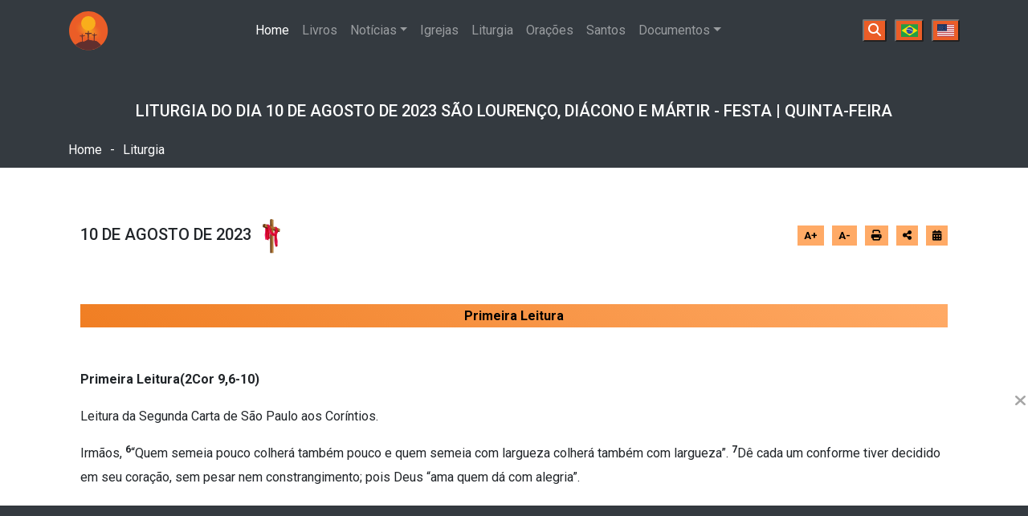

--- FILE ---
content_type: text/html; charset=UTF-8
request_url: https://acervocatolico.com/liturgia/2023-08-10
body_size: 9959
content:
<!DOCTYPE html>
<html lang="pt-BR">
   <head>
      <meta charset="utf-8">
      <meta name="viewport" content="width=device-width, initial-scale=1">
      <title>Liturgia do dia 10 de Agosto de 2023</title>
      <meta name="description" content="Liturgia do dia 10 de Agosto de 2023 São Lourenço, diácono e mártir - Festa | Quinta-feira">
      <link rel="stylesheet"
      href="https://cdn.jsdelivr.net/npm/flag-icons@7.2.1/css/flag-icons.min.css">


<link href="https://fonts.googleapis.com/css2?family=Cinzel+Decorative:wght@400;700;900&family=Roboto:ital,wght@0,100..900;1,100..900&display=swap" rel="stylesheet">

<link rel="shortcut icon" href="https://acervocatolico.com/img/icone.ico" type="image/x-icon" />

<link rel="stylesheet" type="text/css" href="https://acervocatolico.com/css/style.css?v0.1">

   <link rel="stylesheet" href="https://acervocatolico.com/css/bootstrap.min.css">

   <link rel="stylesheet" href="https://cdnjs.cloudflare.com/ajax/libs/font-awesome/6.5.1/css/all.min.css" />

    
   
  <script src="https://cdn.jsdelivr.net/npm/jquery@3.7.1/dist/jquery.slim.min.js" type="b393403c01effee2fdb0417f-text/javascript"></script>
  <script src="https://cdn.jsdelivr.net/npm/popper.js@1.16.1/dist/umd/popper.min.js" type="b393403c01effee2fdb0417f-text/javascript"></script>
  <script src="https://acervocatolico.com/java_script/bootstrap.bundle.min.js" type="b393403c01effee2fdb0417f-text/javascript"></script>

<!-- Google tag (gtag.js) -->
<script async src="https://www.googletagmanager.com/gtag/js?id=G-QQQKSG6K2K" type="b393403c01effee2fdb0417f-text/javascript"></script>
<script type="b393403c01effee2fdb0417f-text/javascript">
  window.dataLayer = window.dataLayer || [];
  function gtag(){dataLayer.push(arguments);}
  gtag('js', new Date());

  gtag('config', 'G-QQQKSG6K2K');
</script>
<script async src="https://pagead2.googlesyndication.com/pagead/js/adsbygoogle.js?client=ca-pub-5044763486037462" crossorigin="anonymous" type="b393403c01effee2fdb0417f-text/javascript"></script>

<script async src="https://fundingchoicesmessages.google.com/i/pub-5044763486037462?ers=1" nonce="N6eXXpkx8xcmBu2sylRIRA" type="b393403c01effee2fdb0417f-text/javascript"></script><script nonce="N6eXXpkx8xcmBu2sylRIRA" type="b393403c01effee2fdb0417f-text/javascript">(function() {function signalGooglefcPresent() {if (!window.frames['googlefcPresent']) {if (document.body) {const iframe = document.createElement('iframe'); iframe.style = 'width: 0; height: 0; border: none; z-index: -1000; left: -1000px; top: -1000px;'; iframe.style.display = 'none'; iframe.name = 'googlefcPresent'; document.body.appendChild(iframe);} else {setTimeout(signalGooglefcPresent, 0);}}}signalGooglefcPresent();})();</script>


<!-- Estilos do Modal -->
<style>
    /* Fundo escurecido */
    .modal-overlay {
        display: none;
        position: fixed;
        top: 0;
        left: 0;
        width: 100%;
        height: 100%;
        background: rgba(0, 0, 0, 0.5);
        justify-content: center;
        align-items: center;
        z-index: 1000;
    }

    /* Conteúdo do Modal */
    .modal-content {
        background: #000;
        padding: 20px;
        border-radius: 8px;
        text-align: center;
        box-shadow: 0 4px 10px rgba(0, 0, 0, 0.3);
        position: relative;
    }

    .modal-content h2, .modal-content p, .modal-content span{
        color: #fff;
    } 
    /* Botão de fechar */
    .close-modal {
        position: absolute;
        top: 10px;
        right: 15px;
        font-size: 20px;
        cursor: pointer;
    }

    /* Botão de doação */
    .donate-button, .copy-button {
        background: #f06e25;
        color: white;
        padding: 10px 20px;
        border: none;
        border-radius: 5px;
        cursor: pointer;
        font-size: 16px;
        text-decoration: none;
        display: inline-block;
        margin-top: 10px;
    }

    .copy-button {
        background: #f06e25;
    }

    /* Mensagem de confirmação */
    .copy-message {
        color: green;
        font-size: 14px;
        margin-top: 5px;
        display: none;
    }

        .fixed {
            position: fixed;
            top: 0;
            z-index: 1030;
        }
    </style><script type="application/ld+json">{
    "@context": "https://schema.org",
    "@type": "Article",
    "mainEntityOfPage": {
        "@type": "WebPage",
        "@id": "https://acervocatolico.com/liturgia/2023-08-10"
    },
    "headline": "Liturgia do dia 10 de Agosto de 2023",
    "alternativeHeadline": "Leituras do dia 10/08/2023",
    "description": "Liturgia do dia 10 de Agosto de 2023 São Lourenço, diácono e mártir - Festa | Quinta-feira",
    "articleSection": "Liturgia Diária",
    "keywords": [
        "Liturgia Diária",
        "Evangelho do Dia",
        "evangelho do dia",
        "evangelho de hoje",
        "liturgia de hoje",
        "leituras do dia",
        "evangelho do dia de hoje",
        "evangelho do dia de hoje",
        "evangelho e leituras de hoje"
    ],
    "datePublished": "2024-06-18T00:00:00-03:00",
    "dateModified": "2024-06-18T00:00:00-03:00",
    "author": {
        "@type": "Organization",
        "name": "CNBB",
        "url": "https://www.cnbb.org.br/liturgia-diaria/"
    },
    "publisher": {
        "@type": "Organization",
        "name": "Acervo Católico",
        "logo": {
            "@type": "ImageObject",
            "url": "https://acervocatolico.com/img/logo.svg"
        }
    },
    "hasPart": [
        {
            "@type": "CreativeWork",
            "headline": "Primeira Leitura",
            "text": "",
            "position": 1
        },
        {
            "@type": "CreativeWork",
            "headline": "Salmo Responsorial",
            "text": "\tResponsório Sl 111(112),1-2.5-6.7-8.9 (R. 5a)\n— Feliz o homem caridoso e prestativo!\n— Feliz o homem caridoso e prestativo!\n— Feliz o homem que respeita o Senhor e que ama com carinho sua lei! Sua descendência será forte sobre a terra, abençoada a geração dos homens retos!\n— Feliz o homem caridoso e prestativo, que resolve seus negócios com justiça. Porque jamais vacilará o homem reto, sua lembrança permanece eternamente!\n— Ele não teme receber notícias más: confiando em Deus, seu coração está seguro. Seu coração está tranquilo e nada teme, e confusos há de ver seus inimigos.\n— Ele reparte com os pobres os seus bens, permanece para sempre o bem que fez, e crescerão a sua glória e seu poder.\t",
            "position": 2
        },
        {
            "@type": "CreativeWork",
            "headline": "Segunda Leitura",
            "text": "",
            "position": 3
        },
        {
            "@type": "CreativeWork",
            "headline": "Evangelho",
            "text": "\tEvangelho (Jo 12,24-26)\n— Aleluia, Aleluia, Aleluia.\n— Aquele que me segue não caminha entre as trevas, mas terá a luz da vida. (Jo 8,12bc)\n— Proclamação do Evangelho de Jesus Cristo + segundo João.\n— Glória a vós, Senhor.\nNaquele tempo disse Jesus a seus discípulos: 24“Em verdade, em verdade vos digo: Se o grão de trigo que cai na terra não morre, ele continua só um grão de trigo; mas se morre, então produz muito fruto.\n25Quem se apega à sua vida, perde-a; mas quem faz pouca conta de sua vida neste mundo conservá-la-á para a vida eterna. 26Se alguém me quer servir, siga-me, e onde eu estou estará também o meu servo. Se alguém me serve, meu Pai o honrará”. — Palavra da Salvação. — Glória a vós, Senhor.\t",
            "position": 4
        }
    ],
    "articleBody": "\tEvangelho (Jo 12,24-26)\n— Aleluia, Aleluia, Aleluia.\n— Aquele que me segue não caminha entre as trevas, mas terá a luz da vida. (Jo 8,12bc)\n— Proclamação do Evangelho de Jesus Cristo + segundo João.\n— Glória a vós, Senhor.\nNaquele tempo disse Jesus a seus discípulos: 24“Em verdade, em verdade vos digo: Se o grão de trigo que cai na terra não morre, ele continua só um grão de trigo; mas se morre, então produz muito fruto.\n25Quem se apega à sua vida, perde-a; mas quem faz pouca conta de sua vida neste mundo conservá-la-á para a vida eterna. 26Se alguém me quer servir, siga-me, e onde eu estou estará também o meu servo. Se alguém me serve, meu Pai o honrará”. — Palavra da Salvação. — Glória a vós, Senhor.\t"
}</script>
<style>
	.form-container-whats{
    background-color: #f8f9fa;
    padding: 15px;
    border: 1px solid #ccc;
    border-radius: 10px;
    box-shadow: 0 4px 8px rgba(0, 0, 0, 0.1);
    width: 100%;
    margin-top: 50px;
}
.form-container-whats input{ 
width: 100%;
    padding: 10px;
    margin: 5px 0;
    border: 1px solid #ccc;
    border-radius: 5px;
    font-size: 16px;
}


.leitura {
    background: linear-gradient(45deg, #f07e23, #ffaa66);
    text-align: center;
    font-weight: 700;
    padding: 5px 0;
    font-size: 16px !important;
    margin-bottom: 50px;
    color: #000;
}

@media print {

	.form-container-whats, #livrosDestaque, #footer, .ifo ul, #fixedMenu, .title, #infoLateral, .adsbygoogle{
		display: none !important;
	}

    body #lit-primeira,
    body #lit-salmo,
    body #lit-segunda,
    body #lit-evangelho {
        display: block !important;
        padding: 40px 0;
        border-bottom: 1px solid #000;
    }

    body h1 {
        color: #333;
        font-size: 24px;
        font-weight: bold;
    }

        body:after {
        content: "Fonte: acervocatolico.com / contato@acervocatolico.com";
        display: block;
        margin-top: 20px;
        color: #666;
        font-size: 14px;
        text-align: center;
    }
    
    .leitura {
    background: linear-gradient(45deg, #f07e23, #ffaa66);
    text-align: center;
    font-weight: 700;
    padding: 5px 0;
    font-size: 16px !important;
}

.comment{
	display: none;
}


}

#aviso{
	position: fixed;
	right: -120%;
	bottom: 130px;
	background: #eb5e27;
	padding: 15px 35px;
	border-radius: 5px 0 0 5px;
	display: flex;
	flex-direction: column;
	align-items: center;
	transition: all 1s;
	max-width: 80%;
	text-align: center;
	z-index: 9999999;
}

#aviso span {
    position: absolute;
    left: -20px;
    top: 0;
    color: #a5a5a5;
    font-size: 20px;
    cursor: pointer;
}

#aviso p {
    color: #fff;
}

#aviso a {
    color: #fff;
    border: 1px solid;
    padding: 2px 20px;
    border-radius: 3px;
}

#aviso.view{
	right: 0;
	transition: all 1s;
}
</style>

<meta property="og:title" content="Liturgia do dia 10 de Agosto de 2023" />
<meta property="og:description" content="Liturgia do dia 10 de Agosto de 2023 São Lourenço, diácono e mártir - Festa | Quinta-feira" />
<meta property="og:image" content="https://acervocatolico.com/img_liturgia/2023-08-10.jpg" />


   </head>
   <body>
      
<header>

<nav class="navbar navbar-expand-lg navbar-dark bg-dark"  lang="pt-BR">
  <div class="container">
    
      <button class="navbar-toggler collapsed" type="button" data-toggle="collapse" data-target="#navbarsExampleDefault" aria-controls="navbarsExampleDefault" aria-expanded="false" aria-label="Toggle navigation">
        <span class="navbar-toggler-icon"></span>
      </button>
        <a class="navbar-brand" href="https://acervocatolico.com/"><img class="logo" src="https://acervocatolico.com/img/logo.svg?v1" alt="Acervo Católico" title="Acervo Católico"></a>
      <div class="navbar-collapse collapse" id="navbarsExampleDefault" style="">
        <ul class="navbar-nav mr-auto w-100 justify-content-center">
          <li class="nav-item active">
            <a title="Página inicial com conteúdo católico" class="nav-link" href="https://acervocatolico.com/">Home <span class="sr-only">(atual)</span></a>
          </li>
          <li class="nav-item">
            <a title="Explore livros católicos em nosso site" class="nav-link" href="https://acervocatolico.com/detalhesLivros">Livros</a>
          </li>
          <li class="nav-item dropdown">
            <a class="nav-link dropdown-toggle" id="dropdown01" data-toggle="dropdown" aria-haspopup="true" aria-expanded="false">Notícias</a>
            <div class="dropdown-menu" aria-labelledby="dropdown01">
              <a class="dropdown-item text-uppercase" href="https://acervocatolico.com/noticias">Todas</a>
                            <a  class="dropdown-item text-uppercase" href="https://acervocatolico.com/noticias/CNBB">CNBB</a>
                            <a  class="dropdown-item text-uppercase" href="https://acervocatolico.com/noticias/SANTUÁRIO APARECIDA">SANTUÁRIO APARECIDA</a>
                            <a  class="dropdown-item text-uppercase" href="https://acervocatolico.com/noticias/VATICANO">VATICANO</a>
                          </div>
          </li>
          <li class="nav-item">
            <a title="Busque por igrejas na sua região" class="nav-link" href="https://acervocatolico.com/igrejas">Igrejas</a>
          </li>
          <li class="nav-item">
            <a title="Acesse a liturgia diária" class="nav-link" href="https://acervocatolico.com/liturgia">Liturgia</a>
          </li>
          <li class="nav-item">
            <a title="Encontre orações católicas" class="nav-link" href="https://acervocatolico.com/oracoes">Orações</a>
          </li>
          <li class="nav-item">
            <a title="Saiba mais sobre os santos católicos" class="nav-link" href="https://acervocatolico.com/santos">Santos</a>
          </li>
          <li class="nav-item dropdown">
            <a class="nav-link dropdown-toggle" id="dropdown01" data-toggle="dropdown" aria-haspopup="true" aria-expanded="false">Documentos</a>
            <div class="dropdown-menu" aria-labelledby="dropdown01">
              <a class="dropdown-item text-uppercase" title="Leia a Bíblia Online" class="nav-link" href="https://acervocatolico.com/biblia">Bíblia</a>
              <a class="dropdown-item text-uppercase" title="Leia o Catecismo Online" class="nav-link" href="https://acervocatolico.com/catecismo">Catecismo</a>
            </div>
          </li>
        </ul>

      </div> 
<div class="d-flex botoesHeader">
    <button onclick="if (!window.__cfRLUnblockHandlers) return false; busca()" aria-label="Buscar" data-cf-modified-b393403c01effee2fdb0417f-="">
        <i class="fa-solid fa-magnifying-glass"></i>
    </button>

    <button onclick="if (!window.__cfRLUnblockHandlers) return false; location.href='https://acervocatolico.com'" aria-label="Português" data-cf-modified-b393403c01effee2fdb0417f-="">
        <span class="fi fi-br"></span>
    </button>

    <button onclick="if (!window.__cfRLUnblockHandlers) return false; location.href='https://acervocatolico.com/en/'" aria-label="English" data-cf-modified-b393403c01effee2fdb0417f-="">
        <span class="fi fi-us"></span>
    </button>
</div>

      </div>
    </nav>
  <div id="busca" class="busca">
    <div class="d-flex">
      <i onclick="if (!window.__cfRLUnblockHandlers) return false; busca()" class="fa-solid fa-xmark" data-cf-modified-b393403c01effee2fdb0417f-=""></i>
      <div class="buscab">
        <input onkeyup="if (!window.__cfRLUnblockHandlers) return false; pesquisa()" id="pesquisar" type="search" placeholder="Pesquisar..." data-cf-modified-b393403c01effee2fdb0417f-="">
        <i class="fa-solid fa-magnifying-glass"></i>
      </div>
    </div>
    <ul id="sugestao">
    </ul>
  </div>
    </header>      <main id="carregar-pagina">

<div class="bg-dark ifo">
<div class="container">
	<div class="text-center text-white">
		<h1 class=" text-uppercase">Liturgia do dia 10 de Agosto de 2023 São Lourenço, diácono e mártir - Festa | Quinta-feira</h1>
		<ul class="d-flex">
			<li><a href=".">Home</a></li>
			<li> - </li>
			<li>Liturgia</li>
		</ul>
	</div>
</div>
</div>
<div class="container mt-30">
<div class="row">
	<div class="col-lg-12">
		<section  id="liturgia" data_fonte="15" class="container text-justify">
<div class="d-flex justify-content-between align-items-center flex-wrap flex-md-nowrap mb-30 title">
<section id="descricao" class="text-uppercase"><h2 class="data">10 de Agosto de 2023<img style="width: 50px;" src="https://acervocatolico.com/img/vermelho.png" alt="Cor vermelho"></h2></section>

<ul class="font  d-flex justify-content-end ">
	<li onclick="if (!window.__cfRLUnblockHandlers) return false; aumento()" data-cf-modified-b393403c01effee2fdb0417f-="">A+</li>
	<li onclick="if (!window.__cfRLUnblockHandlers) return false; reducao()" data-cf-modified-b393403c01effee2fdb0417f-="">A-</li>
	<li onclick="if (!window.__cfRLUnblockHandlers) return false; window.print()" data-cf-modified-b393403c01effee2fdb0417f-=""><i class="fa-solid fa-print"></i></li>
	 
<li class="share-container">
<button style="
    background: transparent;
    border: none;
    padding: 0;
" id="share-btn" class="share-btn" aria-label="Abrir opções de compartilhamento">
    <i id="icon" class="fas fa-share-alt"></i>
</button>


    <div id="social-balloon" class="social-balloon">
        <a target="_blank" href="https://www.facebook.com/sharer/sharer.php?u=https%3A%2F%2Facv.li%2FNzO8rg" class="social-link" aria-label="Compartilhar no Facebook">
            <i class="fab fa-facebook-f"></i>
        </a>

        <a target="_blank" href="https://api.whatsapp.com/send?text=*10 de Agosto de 2023 Cor: vermelho*%0A%0A A Liturgia de hoje celebra  São Lourenço, diácono e mártir - Festa | Quinta-feira%0A%0A *Ler mais:*  https%3A%2F%2Facv.li%2FNzO8rg" class="social-link" aria-label="Compartilhar no WhatsApp">
            <i class="fab fa-whatsapp"></i>
        </a>
    </div>
</li>

<li class="share-container">
    <a href="#calendario_mes" class="share-btn" id="scrollToCalendar" aria-label="Ir para o calendário">
        <i class="fa-solid fa-calendar-days"></i>
    </a>
</li>
</ul>
</div>
<section id="valores-liturgia"
         class="text-justify h-entry"
         data-font="16"
         style="font-size: 16px;">

  <meta class="p-category" content="Liturgia Católica">
  <meta class="p-category" content="Leituras Bíblicas">
  <meta class="p-category" content="Liturgia do Dia">
  <meta class="p-category" content="liturgia diaria cnbb">
  <meta class="p-category" content="liturgia diaria canção nova">
  <meta class="p-category" content="evangelho do dia de hoje">


  <section id="lit-primeira"
           class="text-justify liturgia-visivel">
    <h2 class="leitura p-name">Primeira Leitura</h2>
    <div class="e-content">
      <div>
							<p style="text-align: left;" align="justify"><strong>Primeira Leitura(2Cor 9,6-10)<br />
 </strong></p>
<p style="text-align: left;" align="justify">Leitura da Segunda Carta de São Paulo aos Coríntios.</p>
<p style="text-align: left;" align="justify">Irmãos, <sup><strong>6</strong></sup>“Quem semeia pouco colherá também pouco e quem semeia com largueza colherá também com largueza”. <sup><strong>7</strong></sup>Dê cada um conforme tiver decidido em seu coração, sem pesar nem constrangimento; pois Deus “ama quem dá com alegria”.</p>
<p style="text-align: left;" align="justify"><sup><strong>8</strong></sup>Deus é poderoso para vos cumular de toda sorte de graças, para que, em tudo, tenhais sempre o necessário e ainda tenhais de sobra para toda obra boa, <sup><strong>9</strong></sup>como está escrito: “Distribuiu generosamente, deu aos pobres; a sua justiça permanece para sempre”.</p>
<p style="text-align: left;" align="justify"><sup><strong>10</strong></sup>Aquele que dá a semente ao semeador e lhe dará o pão como alimento, ele mesmo multiplicará as vossas sementes e aumentará os frutos da vossa justiça.</p>							<p>- Palavra do Senhor.</p>
							<p style="font-weight: bold">- Graças a Deus.</p>
						</div>
						    </div>
  </section>

  <br><br>

  <section id="lit-salmo" class="text-justify">
    <h2 class="leitura p-name">Salmo Responsorial</h2>
    <div class="e-content">
      <div>
							<p style="text-align: left;" align="justify"><strong>Responsório Sl 111(112),1-2.5-6.7-8.9 (R. 5a)<br />
 </strong></p>
<p style="text-align: left;" align="justify">— Feliz o homem caridoso e prestativo!</p>
<p style="text-align: left;" align="justify"><strong>— Feliz o homem caridoso e prestativo!<br />
 </strong></p>
<p style="text-align: left;" align="justify">— Feliz o homem que respeita o Senhor e que ama com carinho sua lei! Sua descendência será forte sobre a terra, abençoada a geração dos homens retos!</p>
<p style="text-align: left;" align="justify">— Feliz o homem caridoso e prestativo, que resolve seus negócios com justiça. Porque jamais vacilará o homem reto, sua lembrança permanece eternamente!</p>
<p style="text-align: left;" align="justify">— Ele não teme receber notícias más: confiando em Deus, seu coração está seguro. Seu coração está tranquilo e nada teme, e confusos há de ver seus inimigos.</p>
<p style="text-align: left;" align="justify">— Ele reparte com os pobres os seus bens, permanece para sempre o bem que fez, e crescerão a sua glória e seu poder.</p>						</div>
												    </div>
  </section>

  <br><br>

  
  <section id="lit-evangelho" class="text-justify">
    <h2 class="leitura p-name">Evangelho</h2>
    <div class="e-content">
      <div><div><div>
							<p style="text-align: left;" align="justify"><strong>Evangelho (Jo 12,24-26)</strong></p>
<p style="text-align: left;" align="justify"><strong>— Aleluia, Aleluia, Aleluia.</strong></p>
<p style="text-align: left;" align="justify">— Aquele que me segue não caminha entre as trevas, mas terá a luz da vida. (Jo 8,12bc)</p>
<p style="text-align: left;" align="justify">— Proclamação do Evangelho de Jesus Cristo <strong>+</strong> segundo João.</p>
<p style="text-align: left;" align="justify"><strong>— Glória a vós, Senhor.<br />
 </strong></p>
<p style="text-align: left;" align="justify">Naquele tempo disse Jesus a seus discípulos: <sup><strong>24</strong></sup>“Em verdade, em verdade vos digo: Se o grão de trigo que cai na terra não morre, ele continua só um grão de trigo; mas se morre, então produz muito fruto.</p>
<p style="text-align: left;" align="justify"><sup><strong>25</strong></sup>Quem se apega à sua vida, perde-a; mas quem faz pouca conta de sua vida neste mundo conservá-la-á para a vida eterna. <sup><strong>26</strong></sup>Se alguém me quer servir, siga-me, e onde eu estou estará também o meu servo. Se alguém me serve, meu Pai o honrará”.</p>							<p> — Palavra da Salvação.</p>
							<p style="font-weight: bold"> — Glória a vós, Senhor.</p>
						</div>
					</div>
					 
				</div>
			    </div>
  </section>

  
</section>





<div class="row justify-content-center">


    <div class="col-lg-6">
        <div id="calendario_mes" class="calendario">
    <div class="cal_div" id="mes8"><div class="meses">
        <span>
            <a href="#" data-mes="7" data-ano="2023" 
               class="navegacao-mes" aria-label="Mês anterior">
                <i class="fa-solid fa-arrow-left"></i>
            </a>
        </span>

        <p class="text-center">
            <a href="#ano"> Liturgia Agosto </a>
        </p>

        <span>
            <a href="#" data-mes="9" data-ano="2023" 
               class="navegacao-mes" aria-label="Próximo mês">
                <i class="fa-solid fa-arrow-right"></i>
            </a>
        </span>
      </div><table><thead><tr><th>Dom</th><th>Seg</th><th>Ter</th><th>Qua</th><th>Qui</th><th>Sex</th><th>Sab</th></tr></thead><tbody><tr><td class="outro_mes"></td><td class="outro_mes"></td><td class="dias_inseridos"><a href="https://acervocatolico.com/liturgia/2023-08-01"><div>1</div></a></td><td class="dias_inseridos"><a href="https://acervocatolico.com/liturgia/2023-08-02"><div>2</div></a></td><td class="dias_inseridos"><a href="https://acervocatolico.com/liturgia/2023-08-03"><div>3</div></a></td><td class="dias_inseridos"><a href="https://acervocatolico.com/liturgia/2023-08-04"><div>4</div></a></td><td class="dias_inseridos"><a href="https://acervocatolico.com/liturgia/2023-08-05"><div>5</div></a></td></tr><tr><td class="dias_inseridos"><a href="https://acervocatolico.com/liturgia/2023-08-06"><div>6</div></a></td><td class="dias_inseridos"><a href="https://acervocatolico.com/liturgia/2023-08-07"><div>7</div></a></td><td class="dias_inseridos"><a href="https://acervocatolico.com/liturgia/2023-08-08"><div>8</div></a></td><td class="dias_inseridos"><a href="https://acervocatolico.com/liturgia/2023-08-09"><div>9</div></a></td><td class="dias_inseridos hoje"><a href="https://acervocatolico.com/liturgia/2023-08-10"><div>10</div></a></td><td class="dias_inseridos"><a href="https://acervocatolico.com/liturgia/2023-08-11"><div>11</div></a></td><td class="dias_inseridos"><a href="https://acervocatolico.com/liturgia/2023-08-12"><div>12</div></a></td></tr><tr><td class="dias_inseridos"><a href="https://acervocatolico.com/liturgia/2023-08-13"><div>13</div></a></td><td class="dias_inseridos"><a href="https://acervocatolico.com/liturgia/2023-08-14"><div>14</div></a></td><td class="dias_inseridos"><a href="https://acervocatolico.com/liturgia/2023-08-15"><div>15</div></a></td><td class="dias_inseridos"><a href="https://acervocatolico.com/liturgia/2023-08-16"><div>16</div></a></td><td class="dias_inseridos"><a href="https://acervocatolico.com/liturgia/2023-08-17"><div>17</div></a></td><td class="dias_inseridos"><a href="https://acervocatolico.com/liturgia/2023-08-18"><div>18</div></a></td><td class="dias_inseridos"><a href="https://acervocatolico.com/liturgia/2023-08-19"><div>19</div></a></td></tr><tr><td class="dias_inseridos"><a href="https://acervocatolico.com/liturgia/2023-08-20"><div>20</div></a></td><td class="dias_inseridos"><a href="https://acervocatolico.com/liturgia/2023-08-21"><div>21</div></a></td><td class="dias_inseridos"><a href="https://acervocatolico.com/liturgia/2023-08-22"><div>22</div></a></td><td class="dias_inseridos"><a href="https://acervocatolico.com/liturgia/2023-08-23"><div>23</div></a></td><td class="dias_inseridos"><a href="https://acervocatolico.com/liturgia/2023-08-24"><div>24</div></a></td><td class="dias_inseridos"><a href="https://acervocatolico.com/liturgia/2023-08-25"><div>25</div></a></td><td class="dias_inseridos"><a href="https://acervocatolico.com/liturgia/2023-08-26"><div>26</div></a></td></tr><tr><td class="dias_inseridos"><a href="https://acervocatolico.com/liturgia/2023-08-27"><div>27</div></a></td><td class="dias_inseridos"><a href="https://acervocatolico.com/liturgia/2023-08-28"><div>28</div></a></td><td class="dias_inseridos"><a href="https://acervocatolico.com/liturgia/2023-08-29"><div>29</div></a></td><td class="dias_inseridos"><a href="https://acervocatolico.com/liturgia/2023-08-30"><div>30</div></a></td><td class="dias_inseridos"><a href="https://acervocatolico.com/liturgia/2023-08-31"><div>31</div></a></td><td class="outro_mes"></td><td class="outro_mes"></td></tr></tbody></table></div></div>
    </div>

</div>
		</section>
</div>
	</div>
	</div>



    <script type="b393403c01effee2fdb0417f-text/javascript">
        function reducao() {
            var section = document.getElementById("valores-liturgia");
            var fontSize = parseInt(section.style.fontSize);
            if (fontSize > 10) { // Evita diminuir o tamanho da fonte para menos de 10px
                fontSize -= 1;
                section.style.fontSize = fontSize + "px";
                section.setAttribute("data-font", fontSize);
            }
        }

        function aumento() {
            var section = document.getElementById("valores-liturgia");
            var fontSize = parseInt(section.style.fontSize);
            if (fontSize < 30) { // Evita aumentar o tamanho da fonte para mais de 30px
                fontSize += 1;
                section.style.fontSize = fontSize + "px";
                section.setAttribute("data-font", fontSize);
            }
        }
    </script>

	      </main>

	<section class="rodape bg-dark text-light"  lang="pt-BR">
  <div class="container py-5">
    <div class="row">

      <div class="col-md-4 mb-4">
        <h4 class="text-uppercase">Siga-nos</h4>
<div class="d-flex redesSocias">
  <a href="https://www.instagram.com/acervo_catolico/" target="_blank" class="text-light me-3" aria-label="Instagram do Acervo Católico">
    <i class="fa-brands fa-instagram fa-lg"></i>
  </a>

  <a href="https://www.tiktok.com/@acervo_catolico" target="_blank" class="text-light me-3" aria-label="TikTok do Acervo Católico">
    <i class="fa-brands fa-tiktok fa-lg"></i>
  </a>

  <a href="https://www.youtube.com/@AcervoCatolico" target="_blank" class="text-light me-3" aria-label="YouTube do Acervo Católico">
    <i class="fa-brands fa-youtube fa-lg"></i>
  </a>

  <a href="https://www.facebook.com/profile.php?id=61564423190966" target="_blank" class="text-light me-3" aria-label="Facebook do Acervo Católico">
    <i class="fa-brands fa-facebook fa-lg"></i>
  </a>

  <a href="https://wa.me/5538997554741?text=Olá, Gostaria de receber atualizações" target="_blank" class="text-light" aria-label="WhatsApp do Acervo Católico">
    <i class="fa-brands fa-whatsapp fa-lg"></i>
  </a>
</div>

      </div>
      <div class="col-md-4 mb-4">
        <h4 class="text-uppercase">Navegação</h4>
        <div class="row">
          <div class="col-6">
            <ul class="list-unstyled">
              <li><a href="." class="text-light text-decoration-none">Home</a></li>
              <li><a href="https://acervocatolico.com/detalhesLivros" class="text-light text-decoration-none">Livros</a></li>
              <li><a href="https://acervocatolico.com/noticias" class="text-light text-decoration-none">Notícias</a></li>
              <li><a href="https://acervocatolico.com/audioLivros" class="text-light text-decoration-none">Áudio Livros</a></li>
              <li><a href="https://acervocatolico.com/liturgia" class="text-light text-decoration-none">Liturgia</a></li>
              <li><a href="https://acervocatolico.com/igrejas" class="text-light text-decoration-none">Igrejas</a></li>
            </ul>
          </div>
          <div class="col-6">
            <ul class="list-unstyled">
              <li><a href="https://acervocatolico.com/oracoes" class="text-light text-decoration-none">Orações</a></li>
              <li><a href="https://acervocatolico.com/santos" class="text-light text-decoration-none">Santos</a></li>
              <li><a href="https://acervocatolico.com/biblia" class="text-light text-decoration-none">Bíblia</a></li>
              <li><a href="https://acervocatolico.com/catecismo" class="text-light text-decoration-none">Catecismo</a></li>
              <li><a href="https://acervocatolico.com/contato" class="text-light text-decoration-none">Contato</a></li>
            </ul>
          </div>
        </div>
      </div>

      <div class="col-md-4 mb-4">
        <h4 class="text-uppercase">Acervo Católico</h4>
        <p class="small">© 2024 - 2026 Acervo Católico. Todos os direitos reservados.</p>
      </div>
    </div>
  </div>
</section>


<script src="https://code.jquery.com/jquery-3.6.4.min.js" type="b393403c01effee2fdb0417f-text/javascript"></script>

        <script type="b393403c01effee2fdb0417f-text/javascript">
        const shareButton = document.getElementById('share-btn');
const icon = document.getElementById('icon');
const socialBalloon = document.getElementById('social-balloon');
let isShared = false;

shareButton.addEventListener('click', function() {
    isShared = !isShared;
    
    if (isShared) {
        // Troca para o ícone de fechar e mostra o balão
        icon.classList.remove('fa-share-alt');
        icon.classList.add('fa-times', 'icon-close');
        socialBalloon.classList.add('active');
    } else {
        // Volta para o ícone de compartilhar e esconde o balão
        icon.classList.remove('fa-times', 'icon-close');
        icon.classList.add('fa-share-alt');
        socialBalloon.classList.remove('active');
    }
});

    </script>
<script type="b393403c01effee2fdb0417f-text/javascript">
     
    window.addEventListener('load', function() {
            const mes5Element = document.getElementById('');
            if (mes5Element) {
                const calendarioTop = document.getElementById('calendario_mes').getBoundingClientRect().top;
                const targetOffset = mes5Element.getBoundingClientRect().top - calendarioTop;
                document.getElementById('calendario_mes').scrollBy({ top: targetOffset, behavior: 'auto' });
            }

    });
</script>





<script type="b393403c01effee2fdb0417f-text/javascript">
// Função para carregar o mês solicitado via AJAX
function carregarMes(mes, ano) {
    $.ajax({
        url: 'https://acervocatolico.com/carregar_mes',
        type: 'GET',
        data: { mes: mes, ano: ano },
        success: function (data) {
            $('#calendario_mes').html(data);
        },
        error: function () {
            console.error("Erro ao carregar o mês.");
        }
    });
}

// Evento para navegação dos meses
$(document).on('click', '.navegacao-mes', function (e) {
    e.preventDefault();
    var mes = $(this).data('mes');
    var ano = $(this).data('ano');
    carregarMes(mes, ano);
});
</script>
<script type="b393403c01effee2fdb0417f-text/javascript">
// Função para carregar o mês solicitado via AJAX
function carregarhoras(mes, ano) {
    $.ajax({
        url: 'https://acervocatolico.com/carregar_horas',
        type: 'GET',
        data: { mes: mes, ano: ano },
        success: function (data) {
            $('#calendario_mes').html(data);
        },
        error: function () {
            console.error("Erro ao carregar o mês.");
        }
    });
}

// Evento para navegação dos meses
$(document).on('click', '.navegacao-horas', function (e) {
    e.preventDefault();
    var mes = $(this).data('mes');
    var ano = $(this).data('ano');
    carregarhoras(mes, ano);
});
</script>



    <script type="b393403c01effee2fdb0417f-text/javascript">
        document.addEventListener("DOMContentLoaded", function() {
            const livrosRecentes = document.getElementById("livrosRecentes");
            const livros = new XMLHttpRequest();
            livros.open("POST", "https://acervocatolico.com/livrosRecentes.php", true);
            livros.setRequestHeader("Content-Type", "application/x-www-form-urlencoded");

            livros.onreadystatechange = function() {
                if (livros.readyState === 4 && livros.status === 200) {
                    // Popula o elemento 'livrosRecentes' com o conteúdo retornado
                    livrosRecentes.innerHTML = livros.responseText;
                    
                    // // Inicializa a cor após o contéudo ser carregado
                    // var colorThif = document.createElement('script');
                    // colorThif.src = "https://cdnjs.cloudflare.com/ajax/libs/color-thief/2.3.0/color-thief.umd.js;
                    // document.body.appendChild(colorThif);
                    
                    // Inicializa o carrossel após o conteúdo ser carregado
                    var carrocel = document.createElement('script');
                    carrocel.src = "https://acervocatolico.com/java_script/carrocelLivros.js?v2";
                    document.body.appendChild(carrocel);
                }
            };
            livros.send();
        });
    </script>
    


<script type="b393403c01effee2fdb0417f-text/javascript">
// Função para definir o cookie
function setCookie(name, value, days) {
  let expires = "";
  if (days) {
    const date = new Date();
    date.setTime(date.getTime() + (days*24*60*60*1000));
    expires = "; expires=" + date.toUTCString();
  }
  document.cookie = name + "=" + (value || "")  + expires + "; path=/";
}

// Função para obter o valor de um cookie
function getCookie(name) {
  const nameEQ = name + "=";
  const ca = document.cookie.split(';');
  for(let i=0;i < ca.length;i++) {
    let c = ca[i];
    while (c.charAt(0)==' ') c = c.substring(1,c.length);
    if (c.indexOf(nameEQ) == 0) return c.substring(nameEQ.length,c.length);
  }
  return null;
}

// Aplica o tema salvo ao carregar a página
window.addEventListener('DOMContentLoaded', function() {
  const main = document.querySelector('main');
  const theme = getCookie('theme');

  // Se o tema for 'dark' OU se estiver vazio (null ou ''), aplicar dark
  if (theme === 'dark' || !theme) {
    main.classList.add('dark');
    setCookie('theme', 'dark', 7); // salva como dark se ainda não existir
  }
});

// Alterna o tema e salva no cookie
document.getElementById('toggle-dark').addEventListener('click', function() {
  const main = document.querySelector('main');
  main.classList.toggle('dark');
  const theme = main.classList.contains('dark') ? 'dark' : 'light';
  setCookie('theme', theme, 7); // salva por 7 dias
});
</script>

<script type="b393403c01effee2fdb0417f-text/javascript">
        function busca(){
        var busca = document.getElementById("busca");
            
            busca.classList.toggle("visivel");
    }

function pesquisa() {
   var busca = document.getElementById('pesquisar'),
       sugestao = document.querySelector("#sugestao");

   if (busca.value.length >= 3) {
      // A busca só começa após três caracteres digitados no campo de busca

      var retorno = "https://acervocatolico.com/busca.php?pesquisar=" + busca.value;

      fetch(retorno)
         .then(res => res.json())
         .then((out) => {
            // Limpar o conteúdo de sugestao antes de popular com novos dados
            sugestao.innerHTML = "";

            for (let i = 0; i < out.length; i++) {
               sugestao.innerHTML += "<li class='itensBusca'><a href='" + out[i].url + "'><div class='texto'><span>" + out[i].conteudo + "</span><p>" + out[i].tabela + "</p></div></a></li>";

            }
         });
   }
}

</script>

<script type="b393403c01effee2fdb0417f-text/javascript">
document.getElementById('pesquisar').addEventListener('keydown', function(e) {
  if (e.key === 'Enter') {
    e.preventDefault(); // Impede o envio padrão do formulário (caso esteja dentro de um)
    
    var termo = this.value.trim();
    if (termo.length > 0) {
      var buscaGoogle = "https://www.google.com/search?q=" + encodeURIComponent(termo + " site:acervocatolico.com");
      window.location.href = buscaGoogle;
    }
  }
});
</script>

<!-- Hotjar Tracking Code for https://acervocatolico.com -->
<script type="b393403c01effee2fdb0417f-text/javascript">
    (function(h,o,t,j,a,r){
        h.hj=h.hj||function(){(h.hj.q=h.hj.q||[]).push(arguments)};
        h._hjSettings={hjid:5190030,hjsv:6};
        a=o.getElementsByTagName('head')[0];
        r=o.createElement('script');r.async=1;
        r.src=t+h._hjSettings.hjid+j+h._hjSettings.hjsv;
        a.appendChild(r);
    })(window,document,'https://static.hotjar.com/c/hotjar-','.js?sv=');
</script>

<div style="width:100%; position:fixed; left:0; bottom:0; z-index: 2147483643; background-color: #343a40; border-top:1px solid rgba(0,0,0,0.1); padding-top:5px; text-align:center; max-height: 90px;" >
<ins class="adsbygoogle"
     style="display:inline-block;width:728px;height:90px"
     data-ad-client="ca-pub-5044763486037462"
     data-ad-slot="2788255687"></ins>
<script type="b393403c01effee2fdb0417f-text/javascript">
     (adsbygoogle = window.adsbygoogle || []).push({});
</script>

</div>

<div id="aviso">
	<span><i class="fa-solid fa-xmark"></i></span>
	<p>Você está em em outra página, deseja acessar a liturgia de hoje?</p>
	<a href="https://acervocatolico.com/liturgia/2026-01-31">Ver Liturgia de hoje</a>
</div>

<script type="b393403c01effee2fdb0417f-text/javascript">
(function checkReady() {
    if (document.readyState === "complete") {

        const aviso = document.getElementById("aviso");
        if (!aviso) {
            console.log("Elemento #aviso não encontrado.");
            return;
        }

        const fechar = aviso.querySelector("span");
        if (!fechar) {
            console.log("Span não encontrado.");
            return;
        }

        setTimeout(() => aviso.classList.add("view"), 1000);

        fechar.addEventListener("click", () => {
            aviso.classList.remove("view");
        });

    } else {
        // tenta novamente até o DOM estar pronto
        setTimeout(checkReady, 50);
    }
})();
</script>

   <script src="/cdn-cgi/scripts/7d0fa10a/cloudflare-static/rocket-loader.min.js" data-cf-settings="b393403c01effee2fdb0417f-|49" defer></script></body>
</html>


--- FILE ---
content_type: text/html; charset=UTF-8
request_url: https://acervocatolico.com/livrosRecentes.php
body_size: 537
content:

<!--Secao Livros -->

<div class="container mt-30">
   <div class="text-center mb-30">
      <h4>Livros Recentes</h4>
   </div>
         
         <div class="row">
<div class="col-lg-12">
                  
<div class='posts mb'>
   <div class='row d-flex align-items-center shadow-sm'>
      <div class='col-8'>
         Fonte: <a href="https://alexandriacatolica.blogspot.com/"><span>Alexandria Católica</span></a>
         <a href="https://acervocatolico.com/livro/ascetica-meditada-168">
            <p  class="tituloInfo"><strong>Ascética Meditada</strong></p>
         </a>
         <a href="https://acervocatolico.com/livro/ascetica-meditada-168">
            <p>Autor: Salvatore Canals</p>
         </a>
                 <a href="https://acervocatolico.com//livros/cb848eeddd9ac918e7eb803213e7e348.pdf" download><div class="btn" style="width: auto;"><i class="fa-solid fa-download"></i> Pdf</div></a>
   <a href="https://acervocatolico.com/pdf/ascetica-meditada-168"><div class="btn" style="width: auto;"><i class="fa-solid fa-book"></i> Ler Pdf</div></a>
         </div>
      <div class='col-4'>

<a href="https://acervocatolico.com/livro/ascetica-meditada-168"><img alt="Ascética Meditada" title="Ascética Meditada" width='100%' src="https://acervocatolico.com//img/capas/a71695e21fedbdcb7512bab2fe24274c.jpg"></a>
      </div>
   </div>
</div>

                     
<div class='posts mb'>
   <div class='row d-flex align-items-center shadow-sm'>
      <div class='col-8'>
         Fonte: <a href=""><span></span></a>
         <a href="https://acervocatolico.com/livro/arte-de-decidir-bem-a-a-virtude-da-prudencia-167">
            <p  class="tituloInfo"><strong>Arte de Decidir Bem, A (A Virtude da Prudência)</strong></p>
         </a>
         <a href="https://acervocatolico.com/livro/arte-de-decidir-bem-a-a-virtude-da-prudencia-167">
            <p>Autor: Francisco Faus</p>
         </a>
              <a href="https://acervocatolico.com//livros/76f000f482c3acfc857b55eaef8b226d.epub" download><div class="btn"><i class="fa-solid fa-download"></i> Epub</div></a>
   <a href="https://acervocatolico.com/epub/0/arte-de-decidir-bem-a-a-virtude-da-prudencia-167"><div class="btn"><i class="fa-solid fa-book"></i> Ler Epub</div></a>
         <a href="https://acervocatolico.com//livros/76f000f482c3acfc857b55eaef8b226d.pdf" download><div class="btn" style="width: auto;"><i class="fa-solid fa-download"></i> Pdf</div></a>
   <a href="https://acervocatolico.com/pdf/arte-de-decidir-bem-a-a-virtude-da-prudencia-167"><div class="btn" style="width: auto;"><i class="fa-solid fa-book"></i> Ler Pdf</div></a>
         </div>
      <div class='col-4'>

<a href="https://acervocatolico.com/livro/arte-de-decidir-bem-a-a-virtude-da-prudencia-167"><img alt="Arte de Decidir Bem, A (A Virtude da Prudência)" title="Arte de Decidir Bem, A (A Virtude da Prudência)" width='100%' src="https://acervocatolico.com/img/imagem_indisponivel.jpg"></a>
      </div>
   </div>
</div>

                     
<div class='posts mb'>
   <div class='row d-flex align-items-center shadow-sm'>
      <div class='col-8'>
         Fonte: <a href="https://alexandriacatolica.blogspot.com/"><span>Alexandria Católica</span></a>
         <a href="https://acervocatolico.com/livro/o-apostolo-sao-pedro-166">
            <p  class="tituloInfo"><strong>O Apóstolo São Pedro</strong></p>
         </a>
         <a href="https://acervocatolico.com/livro/o-apostolo-sao-pedro-166">
            <p>Autor: William Thomas Walsh</p>
         </a>
                 <a href="https://acervocatolico.com//livros/49c36d24af84e248b566a96e072a7eaf.pdf" download><div class="btn" style="width: auto;"><i class="fa-solid fa-download"></i> Pdf</div></a>
   <a href="https://acervocatolico.com/pdf/o-apostolo-sao-pedro-166"><div class="btn" style="width: auto;"><i class="fa-solid fa-book"></i> Ler Pdf</div></a>
         </div>
      <div class='col-4'>

<a href="https://acervocatolico.com/livro/o-apostolo-sao-pedro-166"><img alt="O Apóstolo São Pedro" title="O Apóstolo São Pedro" width='100%' src="https://acervocatolico.com/img/imagem_indisponivel.jpg"></a>
      </div>
   </div>
</div>

                     
<div class='posts mb'>
   <div class='row d-flex align-items-center shadow-sm'>
      <div class='col-8'>
         Fonte: <a href=""><span>Obras Católicas</span></a>
         <a href="https://acervocatolico.com/livro/angustia-e-paz-165">
            <p  class="tituloInfo"><strong>Angústia e Paz</strong></p>
         </a>
         <a href="https://acervocatolico.com/livro/angustia-e-paz-165">
            <p>Autor: Fulton Sheen</p>
         </a>
              <a href="https://acervocatolico.com//livros/eb411c8005369d292dc1d89de9d38b0c.epub" download><div class="btn"><i class="fa-solid fa-download"></i> Epub</div></a>
   <a href="https://acervocatolico.com/epub/0/angustia-e-paz-165"><div class="btn"><i class="fa-solid fa-book"></i> Ler Epub</div></a>
         <a href="https://acervocatolico.com//livros/eb411c8005369d292dc1d89de9d38b0c.pdf" download><div class="btn" style="width: auto;"><i class="fa-solid fa-download"></i> Pdf</div></a>
   <a href="https://acervocatolico.com/pdf/angustia-e-paz-165"><div class="btn" style="width: auto;"><i class="fa-solid fa-book"></i> Ler Pdf</div></a>
         </div>
      <div class='col-4'>

<a href="https://acervocatolico.com/livro/angustia-e-paz-165"><img alt="Angústia e Paz" title="Angústia e Paz" width='100%' src="https://acervocatolico.com//img/capas/eb411c8005369d292dc1d89de9d38b0c.jpg"></a>
      </div>
   </div>
</div>

                     
<div class='posts mb'>
   <div class='row d-flex align-items-center shadow-sm'>
      <div class='col-8'>
         Fonte: <a href=""><span></span></a>
         <a href="https://acervocatolico.com/livro/angustia-de-uma-ausencia-a-tres-meditaores-sobre-o-sabado-santo-164">
            <p  class="tituloInfo"><strong>Angústia de uma ausência. A Três meditaçõres sobre o Sábado Santo</strong></p>
         </a>
         <a href="https://acervocatolico.com/livro/angustia-de-uma-ausencia-a-tres-meditaores-sobre-o-sabado-santo-164">
            <p>Autor: Cardeal Joseph Ratzinger</p>
         </a>
                 <a href="https://acervocatolico.com//livros/829495f4a7f0b30fd00125e980b6f68b.pdf" download><div class="btn" style="width: auto;"><i class="fa-solid fa-download"></i> Pdf</div></a>
   <a href="https://acervocatolico.com/pdf/angustia-de-uma-ausencia-a-tres-meditaores-sobre-o-sabado-santo-164"><div class="btn" style="width: auto;"><i class="fa-solid fa-book"></i> Ler Pdf</div></a>
         </div>
      <div class='col-4'>

<a href="https://acervocatolico.com/livro/angustia-de-uma-ausencia-a-tres-meditaores-sobre-o-sabado-santo-164"><img alt="Angústia de uma ausência. A Três meditaçõres sobre o Sábado Santo" title="Angústia de uma ausência. A Três meditaçõres sobre o Sábado Santo" width='100%' src="https://acervocatolico.com//img/capas/829495f4a7f0b30fd00125e980b6f68b.jpg"></a>
      </div>
   </div>
</div>

                           </div>
      
   </div>
</div>


--- FILE ---
content_type: text/html; charset=utf-8
request_url: https://www.google.com/recaptcha/api2/aframe
body_size: 162
content:
<!DOCTYPE HTML><html><head><meta http-equiv="content-type" content="text/html; charset=UTF-8"></head><body><script nonce="ifjccfiLOBhXnxV6LDtsLA">/** Anti-fraud and anti-abuse applications only. See google.com/recaptcha */ try{var clients={'sodar':'https://pagead2.googlesyndication.com/pagead/sodar?'};window.addEventListener("message",function(a){try{if(a.source===window.parent){var b=JSON.parse(a.data);var c=clients[b['id']];if(c){var d=document.createElement('img');d.src=c+b['params']+'&rc='+(localStorage.getItem("rc::a")?sessionStorage.getItem("rc::b"):"");window.document.body.appendChild(d);sessionStorage.setItem("rc::e",parseInt(sessionStorage.getItem("rc::e")||0)+1);localStorage.setItem("rc::h",'1769911181741');}}}catch(b){}});window.parent.postMessage("_grecaptcha_ready", "*");}catch(b){}</script></body></html>

--- FILE ---
content_type: text/css; charset=UTF-8
request_url: https://acervocatolico.com/css/style.css?v0.1
body_size: 2598
content:
@charset "UTF-8";

body{
    font-family: roboto !important;
}

.vaticano{
    background: linear-gradient(0deg, #c00000, #c0000036, #c0000000);
}

.cnbb{
    background: linear-gradient(0deg, #007DCC, #007DCC69, #007dcc00);
}


.santuario-aparecida{
    background: linear-gradient(0deg, #503a70, #503a7069);
}


.logo {
    width: 50px;
}

.btn {
    border-color: #eb5d27 !important;
    color: #eb5d27 !important;
}

.btn:hover {
    background: #eb5d27 !important;
    color: #fff !important;
}

.Not1 {
    height: 400px;
    background-position: center;
    background-size: cover;
    background-repeat: no-repeat;
    display: flex;
    flex-direction: column;
    justify-content: flex-end;
    border-radius: 10px;
    margin-bottom: 25px;
}

.Not2 {
    height: 200px;
    background-position: center;
    background-size: cover;
    background-repeat: no-repeat;
    display: flex;
    flex-direction: column;
    justify-content: flex-end;
    border-radius: 10px;
}

.Not3 {
    height: 190px;
    background-position: center;
    background-size: cover;
    background-repeat: no-repeat;
    display: flex;
    flex-direction: column;
    justify-content: flex-end;
    border-radius: 10px;
    margin-top: 10px;
    position: relative;
    z-index: 9;
}

.textRecente {
    padding: 20px 5px 5px 5px;
    color: #fff;
    font-size: 16px !important;
    border-radius: 0 0 10px 10px;
    height: 100% !important;
    display: flex;
    flex-direction: column;
    align-items: flex-start;
    justify-content: flex-end;
}

.textRecente a {
    color: #fff;
    text-decoration: none;
}

.textRecente h2 {
    font-size: 25px;
    font-weight: 700;
}

.textRecente h4{
    font-size: 15px !important;
    font-weight: 500;
}

.noticiaTerceira {
    height: 170px;
}

.mb-30{
    margin-bottom: 30px;
}

.mt-30{
    margin-top: 30px;
}

/*-------------------------------------------*/

.carousel {
  width: 100%;
  overflow: hidden;
  position: relative;
}

.carousel-items {
  display: flex;
  transition: transform 0.5s ease;
  margin: 0 -10px;
}

.carousel-item {
  flex: 0 0 calc(16.66667% - 20px);
  height: 150px;
  margin: 0 10px;
  background-color: lightgray;
  text-align: center;
  line-height: 150px;
  font-size: 32px;
  color: white;
  display: flex;
  align-items: center;
  justify-content: center;
}

.carousel-image {
  width: 100%;
  height: 100%;
  object-fit: cover;
}

.carousel-button {
  position: absolute;
  top: 50%;
  width: 50px;
  height: 50px;
  transform: translateY(-50%);
  background-color: rgba(255, 255, 255, 0.5);
  border: none;
  border-radius: 50%;
  cursor: pointer;

  transition: opacity 0.5s ease;
}

.carousel-button:hover,
.carousel-button:focus {
  opacity: 1;
}

.carousel-button-prev {
  left: 20px;
}

.carousel-button-next {
  right: 20px;
}

.carousel-button svg {
  width: 24px;
  height: 24px;
  fill: #666;
}

@media (max-width: 800px) {
  .carousel-item {
    flex: 0 0 calc(50% - 20px);
  }

  .carousel-button {
    /*display: none;*/
  }
}



/*-------------------------------------------------*/

.livros img {
    width: 100% !important;
    position: relative;
    margin: 15px 0 0 15px;
}


.livros span, .livros h5{
    color: #fff;
    text-shadow: 1px 2px 3px #000000f5;
}

.livros h5 {
    font-size: 15px;
    font-weight: 500;
}

.livros:before {
    content: "";
    position: absolute;
    width: 99%;
    top: 0;
    left: 0;
    height: 190px;
    background: #612f2e;
}


.slide1 {
    height: auto;
    margin: 0;
}


.bgRoxo{
    background-color: linear-gradient(45deg, #ab00ff, #dd99ff);
}

.bgVerde{
    background-color: linear-gradient(45deg, #007905, #3cd944);
}

.bgRosa{
    background-color: linear-gradient(45deg, #eb0080, #ff5ab4);
}

.bgVermelho{
    background-color: linear-gradient(45deg, #eb0000, #ff8080);
}

.bgBranco{
    background-color: linear-gradient(45deg, #dfa700, #ffc800);
}

#calendario_mes table {
    width: 100%;
    text-align: center;
}

#calendario_mes thead {
    background: #f07e23;
    border-right: 1px solid #fff;
    border-left: 1px solid #fff;
    border-bottom: 1px solid #fff;
    color: #000;
}

.dias_inseridos {
    background: #f1f1f1;
    border: 1px solid #fff;
}

#calendario_mes {
    z-index: 999;
    position: relative;
    overflow: hidden;
    height: 230px;
}

#calendario_mes a {
    color: #000;
    font-weight: 600;
    line-height: 21px;
}

.hoje {
    background: #fa6 !important;!i;!;
}

.sub-menu-topo ul {
    list-style: none;
    display: flex;
    flex-direction: row;
    flex-wrap: nowrap;
    align-items: center;
    margin: 25px 0 10px 0;
    overflow-x: auto;
    padding: 0;
    animation: scroll 1.5s linear 2;
    position: relative;
}


.sub-menu-topo li {
    padding: 0 10px;
    color: #000;
    text-transform: capitalize;
    text-decoration: none;
    white-space: nowrap;
    font-weight: 500;
    cursor: pointer;
    font-size: 18px;
}

.sub-menu-topo .active {
    color: #eb5d27;
    border: 1px solid;
    border-bottom: none;
    background: #fff;
    border-radius: 3px 3px 0 0;
}

.ifo h1 {
    font-size: 20px;
    margin-bottom: 25px;
}

.ifo {
    padding-top: 50px;
}

.ifo a {
    color: #fff;
    text-decoration: none;
}

.ifo li {
    list-style: none;
    margin-right: 10px;
}

.ifo ul {
    padding: 0 0 10px 0;
}

.data {
    margin: 30px 0;
}


.pagination {
    display: flex;
    flex-wrap: wrap;
    justify-content: center;
    margin: 20px 0 55px 0;
}

.pagination a {
    color: #ffffff !important;
    background: #eb5d27;
    padding: 5px 10px;
    margin: 2px;
    text-decoration: none;
}

.pagination .active span {
    background: #000;
    color: #fff;
    padding: 5px 10px;
}

.pagination li {
    margin-top: 10px;
}


.posts {
    margin: 30px 0;
    background: #fff;
    color: #000;
    padding: 5px;
}

.posts img {
    width: 100px;
    float: right;
    padding: 5px;
    border-radius: 10px;
}

.posts a {
    color: #000;
    text-decoration: none;
}

.aud {
    display: flex;
    flex-direction: column;
    align-items: center;
    text-align: center;
}

.aud a {
    color: #000;
}

.card-body ul {
    list-style: none;
}

.card-body a {
    color: #000000;
    font-size: 20px;
    font-weight: 600;
    text-transform: uppercase;
    line-height: 45px;
}

.card {
    cursor: pointer;
}

footer a {
    color: #000;
}


.sub-menu-topo ul:before {
    content: "";
    background: #f07e23;
    width: 100%;
    height: 1px;
    position: absolute;
    z-index: -1;
    left: 0;
    bottom: 0;
}

.sub-menu-topo.fixedTop {
    position: fixed;
    top: 0;
    background: #ffffff;
    width: 100%;
    left: 0;
    Z-INDEX: 9999;
    box-shadow: 10px 10px 10px #00000029;
}

.sub-menu-topo.fixedTop #myDIV {
    display: flex;
    justify-content: center;
}

.font {
    margin: 0;
    padding: 0;
    list-style: none;
}

.font li {
    background: #ffaa66;
    margin-left: 10px;
    padding: 3px 8px;
    font-size: 13px;
    font-weight: 700;
    cursor: pointer;
    color: #000;
}

@media (max-width: 768px) {
  .font {
    width: 100%;
  }
}

h1, h2, h3, h4, h5{
    font-size: 20px !important;
}


.cal_div {
    width: 100% !important;
    margin-bottom: 100vh;
}
.meses {
    display: flex;
    justify-content: space-around;
    font-weight: 600;
    margin-top: 10px;
    background: #f07e23;
    border-left: 1px solid #fff;
    border-right: 1px solid #fff;
    !i;!;
}


.mesRes {
    padding: 20px 0;
}

.redesSocias a, .botoesHeader button {
    color: #fff;
    font-size: 16px;
    margin-left: 10px;
    background: #eb5d27;
    padding: 0 5px;
    border-radius: 2px;
}



.flutuante {
    width: 100%;
    float: none;
}

@media (min-width: 768px) {
    .flutuante {
        max-width: 400px;
        float: left;
        margin: 0 10px 10px 0;
    }
}

.share-container {
                position: relative;
            }

            #icon {
                transition: transform 0.3s ease;
            }

            .icon-close {
                transform: rotate(180deg);
            }

            /* Estilo do balão de redes sociais */
            .social-balloon {
                position: absolute;
                top: -70px;
                transform: translateX(-50%);
                display: none;
                flex-direction: column;
                align-items: center;
                background-color: #f1822a;
                box-shadow: 0 4px 8px rgba(0, 0, 0, 0.1);
                right: 10px;
            }

            .social-balloon.active {
                display: flex;
            }

            .social-link {
                color: #ffffff;
                margin: 5px 0;
                text-decoration: none;
                transition: color 0.3s ease;
                font-size: 15px;
                padding: 0 15px;
            }

            .social-link:hover {
                color: #0056b3;
            }


                    /* Estilos para o formulário no canto inferior esquerdo */
        .form-container {
            position: relative;
            bottom: 20px;
            background-color: #f8f9fa;
            padding: 15px;
            border: 1px solid #ccc;
            border-radius: 10px;
            box-shadow: 0 4px 8px rgba(0, 0, 0, 0.1);
            margin-top: 45px !important;
        }

        .form-container h3 {
            margin-bottom: 15px;
            font-size: 18px;
            color: #333;
        }

        .form-container input {
            width: 100%;
            padding: 10px;
            margin: 5px 0;
            border: 1px solid #ccc;
            border-radius: 5px;
            font-size: 16px;
        }

        .form-container button {
            width: 100%;
            padding: 10px;
            background-color: #28a745;
            border: none;
            color: white;
            font-size: 16px;
            border-radius: 5px;
            cursor: pointer;
        }

        .form-container button:hover {
            background-color: #218838;
        }

        #status-msg {
            margin-top: 10px;
            font-size: 14px;
            color: green;
            display: none;
        }

        /* Estilo para o ícone do WhatsApp */
        .whatsapp-icon {
            position: fixed;
            bottom: 25px;
            left: 25px;
            font-size: 25px;
            background: #25D366;
            cursor: pointer;
            display: none; /* Oculto inicialmente */
            color: #fff;
            padding: 5px 10px;
            border-radius: 5px;
        }

        /* Estilo para o botão de fechar (X) */
        .close-btn {
            position: absolute;
            top: 10px;
            right: 10px;
            font-size: 20px;
            cursor: pointer;
            color: #333;
        }

.iti{
    width: 100%;
    margin-bottom: 5px;
}

        @media print {
            
            *{
                color: #000 !important;
            }
            #open-form, .form-container, .comment{
                display: none;   
            }   
            
            .rodape {
                display: none;
            }
        }
        
            .floating-button {
                position: fixed;
                right: 20px;
                bottom: 25px;
                background-color: #f07e23;
                color: white;
                border: none;
                padding: 0px 30px;
                border-radius: 50px;
                font-size: 18px;
                cursor: pointer;
                box-shadow: 0px 4px 6px rgba(0, 0, 0, 0.1);
                z-index: 999999;
                display: none;
            }

            .floating-button:hover {
                background-color: #45a049;
            }

            #thank-you-message {
                display: none;
                position: relative;
                background-color: #f18127;
                padding: 10px;
                box-shadow: 0px 4px 6px rgba(0, 0, 0, 0.1);
                font-size: 16px;
                color: #fff;
                text-align: center;
                margin-top: 20px;
            }
            
            #scrollToCalendar {
    color: #000000 !important;
}

.video-background1 {
      position: fixed;
      top: 0; left: 0;
      width: 100%;
      height: 100%;
      object-fit: cover;
      z-index: -1;
    }

    .slide-content1 {
      min-height: 75vh;
      display: flex;
      justify-content: center;
      align-items: center;
      text-align: justify;
      flex-direction: column;
      position: relative;
      color: white;
      padding: 60px 0;
    }

    .slide-overlay1 {
      position: absolute;
      top: 0;
      left: 0;
      width: 100%;
      height: 100%;
      background: linear-gradient(45deg, #000000ed, #000000a8); /* sombra no fundo */
      z-index: 0;
    }

    .slide-text1 {
      position: relative;
      z-index: 1;
      text-shadow: 2px 2px 8px rgba(0, 0, 0, 0.8); /* sombra no texto */
    }

    main{
        background: #fff;
        padding-bottom: 50px;
    }


    .dark{
        background: #000;
    }

    .dark .posts{
        background: #000;
        color: #fff;
        box-shadow: 0.125rem 2px .25rem rgb(255 255 255 / 33%) !important;
    }

    .dark a, .dark p, .dark, .dark .offcanvas-body h6, .dark .close{
        color: #fff !important;
    }

    .dark .dias_inseridos{
        background: #3d3d3d;
    }

    .dark .form-control{
        background: #000;
    }


    .dark .card, .dark .list-group-item, .dark .offcanvas, .dark .dropdown-menu{
        background: #343a40!important;
    }

    .rodape a{
        color: #fff;
    }

.posts .btn {
    margin-bottom: 11px !important;
}


.buscab {
    border-radius: 100px;
    border: 1px solid;
    display: flex;
    justify-content: space-between;
    align-items: center;
    padding: 3px 7px;
    flex-wrap: nowrap;
    margin-bottom: 20px;
    width: 100%;
    margin-left: 15px;
}

.buscab input {
    background: transparent;
    width: 100%;
    border-radius: 100px;
    border: none;
    color: #fff;
}

.buscab input::placeholder {
    color: #fff;
}

.buscab input:focus {
    outline: 0;
}


.busca {
    min-height: 100vh;
    position: absolute;
    width: 85%;
    left: -100%;
    padding: 10px;
    top: 0;
    transition: all 0.1s;
    z-index: 999999999;
    background: #000;
}

.busca.visivel{
    left: 0;
    transition: all 0.1s;
}

.busca.visivel i.fa-solid.fa-xmark {
    color: #fff;
    position: fixed;
    right: 15px;
    font-size: 25px;
    z-index: -1;
}

.busca.visivel i.fa-solid.fa-xmark:after {
    content: "";
    position: fixed;
    width: 100%;
    height: 100%;
    left: 0;
    z-index: -1;
    background: #00000082;
    top: 0;
}

#sugestao {
  list-style: none;
  padding: 0;
  margin-top: 10px;
  /* background: #f8f9fa; */
  /* border: 1px solid #ccc; */
  border-radius: 5px;
  overflow-y: auto;
}

.itensBusca {
  border-bottom: 1px solid #ddd;
}

.itensBusca:last-child {
  border-bottom: none;
}

.itensBusca a {
  display: block;
  padding: 10px;
  text-decoration: none;
  color: #333;
}

.itensBusca a:hover {
}

.texto span {
  font-weight: bold;
  display: block;
  margin-bottom: 3px;
  color: #ffffff;
}

.texto p {
  margin: 0;
  font-size: 14px;
  color: #b3b3b3;
}

body {background: #343a40 !important;}

.rodape {
    padding-bottom: 95px;
}

.meses a {
    color: #000 !important;
}

.hoje a {
    color: #000 !important;
}

p {
    line-height: 30px;
}

--- FILE ---
content_type: application/javascript; charset=utf-8
request_url: https://fundingchoicesmessages.google.com/f/AGSKWxUII8qTlRvMD2D_ProNnj6mILj960gTK8d1f23n4iDtvoVpfyxTvgT6wkqQfzsjSU-xO6ANWWOQTmJeDDvPHMA6-AzEs5TSDFz0WVCyE2wYMHvKUSoDNvutFX9PfSTppKMl3RL1hdTIFHZ7D0v4wuifxWANAucDqEQ9k1Zd9cXOa6SYxjc0IToSG9zl/_=iframe_adv&/adframe_/inlinetextads?/valueclickbanner.?adsdata=
body_size: -1286
content:
window['4c308219-1599-4185-b870-32bc30a94d51'] = true;

--- FILE ---
content_type: image/svg+xml
request_url: https://acervocatolico.com/img/logo.svg?v1
body_size: 12350
content:
<?xml version="1.0" encoding="utf-8"?>
<!-- Generator: Adobe Illustrator 16.0.0, SVG Export Plug-In . SVG Version: 6.00 Build 0)  -->
<!DOCTYPE svg PUBLIC "-//W3C//DTD SVG 1.1//EN" "http://www.w3.org/Graphics/SVG/1.1/DTD/svg11.dtd">
<svg version="1.1" id="eo62FkbB3ch1" shape-rendering="geometricPrecision" text-rendering="geometricPrecision"
	 xmlns="http://www.w3.org/2000/svg" xmlns:xlink="http://www.w3.org/1999/xlink" x="0px" y="0px" width="682.465px"
	 height="680.965px" viewBox="0 0 682.465 680.965" enable-background="new 0 0 682.465 680.965" xml:space="preserve">
<g>
	<g>
		
			<radialGradient id="SVGID_1_" cx="79.5679" cy="-222.1396" r="158.6196" gradientTransform="matrix(-1.4405 -0.5425 0.2743 -0.9029 518.5504 184.0956)" gradientUnits="userSpaceOnUse">
			<stop  offset="0" style="stop-color:#F8AE1A"/>
			<stop  offset="0" style="stop-color:#F6A51D"/>
			<stop  offset="0.3518" style="stop-color:#F18724"/>
			<stop  offset="0.6016" style="stop-color:#EE7126"/>
			<stop  offset="0.8251" style="stop-color:#EC6327"/>
			<stop  offset="1" style="stop-color:#EB5D27"/>
		</radialGradient>
		<path fill="url(#SVGID_1_)" d="M343,670.5c-181.703,0-329-147.299-329-329c0-181.703,147.298-329,329-329
			c181.701,0,329,147.298,329,329C672,523.202,524.702,670.5,343,670.5z"/>
	</g>
	<g id="eo62FkbB3ch3" transform="translate(.000001 454.000001)">
		<circle fill="#F9AE1B" cx="341.049" cy="-236.348" r="122.077"/>
	</g>
	<path fill="#612F2E" d="M475.502,519.688c-4.34-2.746-9.479-2.393-14.262-3.277c-3.545-0.709-7.176-1.24-10.365-3.102
		c-2.303-1.328-3.721-3.1-3.633-5.936c0.09-4.34-0.266-8.682,0.441-12.934c0.443-2.48,0.09-4.873-0.885-7.178
		c0-3.984-0.797-8.416,1.063-11.691c2.48-4.252,3.277-8.596,2.037-12.758c-2.568-8.326-0.707-16.391,0-24.629
		c0.09-1.238,0.799-2.037,1.859-2.924c1.861-1.506,3.545-3.275,4.873-5.227c4.607-6.557,10.1-10.275,17.984-8.15
		c1.77,0.443,3.721,0.09,5.58,0.18c7.441,0.354,7.354,0.354,7.975-7.266c0.266-2.924-0.621-3.811-3.455-3.986
		c-10.631-0.354-21.352-0.975-31.98-1.418c-1.861-0.088-2.57-0.354-2.305-2.568c0.531-5.229,0.709-10.453,0.975-15.77
		c0.09-2.568,1.063-5.758-0.088-7.529c-1.418-2.216-4.961-0.531-7.619-0.977c-0.354-0.088-0.709-0.088-1.063-0.176
		c-1.949-0.443-2.305,0.441-2.393,2.215c-0.268,6.998-0.887,13.996-1.064,20.994c-0.088,2.924-1.238,3.014-3.543,2.836
		c-8.682-0.531-17.363-0.975-26.045-1.328c-2.748-0.09-6.91-1.063-7.975,0.266c-1.506,1.859-0.619,5.58-0.887,8.504
		c-0.176,1.771,0.355,2.48,2.217,2.568c5.314,0.09,10.541,0.533,15.855,0.621c1.949,0,2.836,0.619,3.545,2.48
		c2.568,6.289,6.557,11.781,9.922,17.717c3.189,5.582,3.102,11.164,1.328,16.744c-1.238,3.986-2.393,7.797-0.975,11.959
		c0.441,1.24,0.531,2.48,0.441,3.811c-2.215,3.365-0.707,6.82-0.088,10.188c0.531,2.746,1.328,5.492,0.975,8.328
		c-0.887,6.996-0.707,13.996-1.24,20.994c-0.176,2.568-0.885,3.898-3.721,3.723c-9.744-0.621-18.779-3.189-21.881-3.723
		c-3.014-0.531-7.797-1.684-10.721-2.568c-14.262-4.164-28.438-8.238-43.408-9.213c-1.771-0.088-2.48-0.887-2.568-2.658
		c-0.088-1.594,0.266-3.365-1.152-4.607c0-11.338,0-22.678,0-34.018c0-1.063,0-2.037,0.621-3.012
		c2.834-4.164,2.658-8.594,0.797-13.023c-2.215-5.314-2.479-10.631,0.268-15.945c0.885-1.684,1.238-3.633,1.063-5.582
		c-0.531-4.871,0.619-8.945,4.34-12.578c2.836-2.746,4.785-6.379,6.822-9.744c1.861-3.014,4.164-2.746,9.568-1.686
		c4.252,0.799,8.592,0.443,12.846-0.529c3.543-0.799,9.656,1.77,11.781-0.887c1.771-2.305,0.441-6.91,0.709-10.543
		c0.178-2.746-0.797-3.543-3.543-3.454c-13.467,0.177-27.021,0.177-40.486,0.088c-5.67-0.088-4.695,1.063-5.139-4.961
		c-0.266-4.075,1.859-7.53,1.859-11.692c0-5.494-2.834-10.632-1.77-16.213c0.266-1.418-0.887-1.418-1.861-1.418
		c-3.631,0-7.264-0.089-10.895-0.089c-0.977,0-2.039,0-1.949,1.329c0.354,3.986-0.531,7.885-1.33,11.781
		c-1.328,6.113,1.418,11.961,1.418,18.072c0,3.103-1.063,3.189-3.543,3.189c-15.061-0.088-30.032,0-45.092,0
		c-1.063,4.873-0.976,9.834,0,14.705c8.237,0,16.389,0.178,24.627-0.088c2.48-0.088,3.896,0.797,4.961,2.834
		c3.102,5.848,7.619,10.811,11.074,16.479c2.479,4.076,4.693,7.441,5.049,12.758c0.354,5.492,0.178,10.365-1.859,15.326
		c-0.266,0.709-0.354,1.594-0.531,2.393c-0.443,2.922-0.266,5.758,0.797,8.592c2.037,5.316,0.799,11.162,2.393,16.566
		c1.24,4.252,1.684,8.594,2.127,13.021c0.797,7.441-2.924,11.783-8.771,14.707c-4.783,2.393-10.1,3.898-13.111,8.859
		c-0.176,0.354-0.797,0.441-1.24,0.707c-14.528,6.291-28.083,14.707-42.523,21.174c-1.506-0.088-2.834,0.266-4.341,0.887
		c-11.782-0.621-10.808-2.836-14.617-5.229c-3.367-2.125-2.924-6.023-3.012-10.631c-0.177-9.123-0.886-18.248-1.24-27.285
		c-0.089-1.24-0.443-2.568,0.266-3.809c1.949-3.543,1.24-6.998-0.177-10.453s-1.594-7.088-0.531-10.631
		c0.708-2.395,1.329-4.961,0.797-7.266c-1.24-5.139,1.594-7.885,4.606-11.518c5.847-7.176,12.491-10.453,21.704-9.479
		c2.658,0.268,6.469,0.975,8.063-0.975c1.506-1.859-0.178-5.404-0.089-8.15c0.089-2.303-0.886-2.568-2.924-2.479
		c-10.809,0.619-21.527,1.063-32.335,1.594c-1.86,0.088-2.835-0.178-2.835-2.303c-0.177-5.229-0.62-10.543-0.708-15.77
		c-0.177-8.859-0.532-9.215-9.479-7.797c-2.214,0.355-2.569,1.24-2.392,3.189c0.531,6.91,0.708,13.73,1.24,20.641
		c0.177,2.127-0.266,2.746-2.569,2.836c-8.859,0.354-17.806,1.063-26.666,1.594c-8.593,0.531-8.593,0.443-7.973,9.125
		c0.177,2.037,0.797,2.568,2.746,2.393c5.581-0.354,11.251-0.619,16.832-0.885c1.151-0.09,2.569-0.531,3.189,0.797
		c2.392,4.873,6.202,8.77,9.213,13.199c2.835,4.252,6.201,8.15,6.024,13.908c-0.089,1.859,0.531,3.721-0.089,5.67
		c-1.24,3.898-1.506,7.797-0.443,11.959c1.949,7.887,4.075,15.682,4.164,23.92c0.089,6.645,0.62,13.287,1.152,19.844
		c0.177,2.039-0.443,2.748-2.303,2.924c-1.506,0.178-2.924,0.266-4.341,0.531c-16.744,2.836-32.601,8.416-48.282,14.439
		c-6.378,2.48-62.625,38.986-61.385,38.986c218.019,0,261.775,3.803,434.703,3.803l0,0
		C556.917,587.459,493.487,522.612,475.502,519.688L475.502,519.688z M459.114,421.532c-2.834,3.455-5.848,6.379-9.566,9.654
		c-0.09-1.063-0.178-1.416-0.178-1.859C449.192,420.204,449.723,419.76,459.114,421.532L459.114,421.532z M358.653,396.461
		c-1.771,3.012-5.936,7.795-9.125,10.188C349.174,396.461,348.288,395.131,358.653,396.461z M334.557,397.612
		c-0.178,0.887,0.268,2.037-1.328,1.859c-3.898-0.354-5.936,1.949-7.354,5.404c-2.215-2.834-4.518-5.314-6.023-8.771
		c4.518,0,8.857,0,13.111,0C334.114,396.018,334.823,396.372,334.557,397.612L334.557,397.612z M230.818,442.881
		c-1.594,0.797-2.392,2.037-3.012,3.633c-2.658-2.924-5.05-5.936-7.441-9.656c3.101-0.178,5.758-0.354,8.504-0.354
		c0.975,0,2.658-0.797,2.746,1.063C231.705,439.426,233.21,441.729,230.818,442.881L230.818,442.881z M253.852,435.352
		c-3.012,3.365-6.202,5.404-9.833,7.176C242.955,435.618,240.741,435.352,253.852,435.352z M438.03,425.606
		c-0.178,1.063-0.975,0.799-1.596,0.709c-2.834-0.178-4.342,1.15-4.961,4.074c-2.215-2.568-3.721-5.227-4.783-8.238
		c-1.328-1.506-1.859-2.656,1.063-2.393c1.861,0.178,3.723,0.09,5.582,0.178C436.967,420.114,438.383,421.885,438.03,425.606z"/>
	<g>
		<path fill="#612F2E" d="M553.905,585.954c-8.15-9.744-62.102-63.607-78.402-66.266c-4.34-2.746-9.479-2.393-14.262-3.277
			c-3.367-0.619-6.732-1.15-9.834-2.746c0,0-0.088,0-0.088-0.088c-0.18-0.09-0.355-0.178-0.443-0.268
			c-0.441-0.266-0.887-0.529-1.24-0.885c-6.379-3.455-13.111-1.33-17.01,0.619c-0.441,1.418-1.328,2.127-3.455,2.037
			c-9.744-0.619-18.781-3.188-21.881-3.721c-3.012-0.531-7.797-1.684-10.721-2.568c-14.264-4.164-28.438-8.238-43.408-9.213
			c-1.152-0.09-1.859-0.443-2.215-1.24c-3.811-4.785-24.895,0.441-24.895,0.441c-4.783,2.393-10.1,3.898-13.109,8.859
			c-0.18,0.354-0.799,0.443-1.24,0.709c-14.53,6.289-28.083,14.705-42.524,21.174c-1.506-0.09-2.835,0.266-4.341,0.885
			c-8.062-0.443-10.188-1.594-11.871-3.102c-2.48-1.328-11.605,0.443-16.743,1.596c-0.354,0.354-0.975,0.619-1.86,0.709
			c-1.506,0.178-2.924,0.266-4.341,0.531c-16.744,2.834-32.601,8.416-48.282,14.439c-5.155,2.014-46.343,28.342-61.833,38.697
			C178.544,637.413,256.903,670.5,343,670.5c80.803,0,154.789-29.148,212.057-77.48v-7.064h-1.152V585.954z"/>
	</g>
	<script>
		<![CDATA[
!function(t,n){"object"==typeof exports&&"undefined"!=typeof module?module.exports=n():"function"==typeof __SVGATOR_DEFINE__&&__SVGATOR_DEFINE__.amd?__SVGATOR_DEFINE__(n):((t="undefined"!=typeof globalThis?globalThis:t||self).__SVGATOR_PLAYER__=t.__SVGATOR_PLAYER__||{},t.__SVGATOR_PLAYER__["5c7f360c"]=n())}(this,(function(){"use strict";function t(t,n){var e=Object.keys(t);if(Object.getOwnPropertySymbols){var r=Object.getOwnPropertySymbols(t);n&&(r=r.filter((function(n){return Object.getOwnPropertyDescriptor(t,n).enumerable}))),e.push.apply(e,r)}return e}function n(n){for(var e=1;e<arguments.length;e++){var r=null!=arguments[e]?arguments[e]:{};e%2?t(Object(r),!0).forEach((function(t){u(n,t,r[t])})):Object.getOwnPropertyDescriptors?Object.defineProperties(n,Object.getOwnPropertyDescriptors(r)):t(Object(r)).forEach((function(t){Object.defineProperty(n,t,Object.getOwnPropertyDescriptor(r,t))}))}return n}function e(t){return(e="function"==typeof Symbol&&"symbol"==typeof Symbol.iterator?function(t){return typeof t}:function(t){return t&&"function"==typeof Symbol&&t.constructor===Symbol&&t!==Symbol.prototype?"symbol":typeof t})(t)}function r(t,n){if(!(t instanceof n))throw new TypeError("Cannot call a class as a function")}function i(t,n){for(var e=0;e<n.length;e++){var r=n[e];r.enumerable=r.enumerable||!1,r.configurable=!0,"value"in r&&(r.writable=!0),Object.defineProperty(t,r.key,r)}}function o(t,n,e){return n&&i(t.prototype,n),e&&i(t,e),t}function u(t,n,e){return n in t?Object.defineProperty(t,n,{value:e,enumerable:!0,configurable:!0,writable:!0}):t[n]=e,t}function a(t){return(a=Object.setPrototypeOf?Object.getPrototypeOf:function(t){return t.__proto__||Object.getPrototypeOf(t)})(t)}function l(t,n){return(l=Object.setPrototypeOf||function(t,n){return t.__proto__=n,t})(t,n)}function s(){if("undefined"==typeof Reflect||!Reflect.construct)return!1;if(Reflect.construct.sham)return!1;if("function"==typeof Proxy)return!0;try{return Boolean.prototype.valueOf.call(Reflect.construct(Boolean,[],(function(){}))),!0}catch(t){return!1}}function f(t,n,e){return(f=s()?Reflect.construct:function(t,n,e){var r=[null];r.push.apply(r,n);var i=new(Function.bind.apply(t,r));return e&&l(i,e.prototype),i}).apply(null,arguments)}function c(t,n){if(n&&("object"==typeof n||"function"==typeof n))return n;if(void 0!==n)throw new TypeError("Derived constructors may only return object or undefined");return function(t){if(void 0===t)throw new ReferenceError("this hasn't been initialised - super() hasn't been called");return t}(t)}function h(t,n,e){return(h="undefined"!=typeof Reflect&&Reflect.get?Reflect.get:function(t,n,e){var r=function(t,n){for(;!Object.prototype.hasOwnProperty.call(t,n)&&null!==(t=a(t)););return t}(t,n);if(r){var i=Object.getOwnPropertyDescriptor(r,n);return i.get?i.get.call(e):i.value}})(t,n,e||t)}function v(t){return function(t){if(Array.isArray(t))return y(t)}(t)||function(t){if("undefined"!=typeof Symbol&&null!=t[Symbol.iterator]||null!=t["@@iterator"])return Array.from(t)}(t)||function(t,n){if(!t)return;if("string"==typeof t)return y(t,n);var e=Object.prototype.toString.call(t).slice(8,-1);"Object"===e&&t.constructor&&(e=t.constructor.name);if("Map"===e||"Set"===e)return Array.from(t);if("Arguments"===e||/^(?:Ui|I)nt(?:8|16|32)(?:Clamped)?Array$/.test(e))return y(t,n)}(t)||function(){throw new TypeError("Invalid attempt to spread non-iterable instance.\nIn order to be iterable, non-array objects must have a [Symbol.iterator]() method.")}()}function y(t,n){(null==n||n>t.length)&&(n=t.length);for(var e=0,r=new Array(n);e<n;e++)r[e]=t[e];return r}function g(t,n,e){if(Number.isInteger(t))return t;var r=Math.pow(10,n);return Math[e]((+t+Number.EPSILON)*r)/r}Number.isInteger||(Number.isInteger=function(t){return"number"==typeof t&&isFinite(t)&&Math.floor(t)===t}),Number.EPSILON||(Number.EPSILON=2220446049250313e-31);var d=p(Math.pow(10,-6));function p(t){var n=arguments.length>1&&void 0!==arguments[1]?arguments[1]:6;return g(t,n,"round")}function m(t,n){var e=arguments.length>2&&void 0!==arguments[2]?arguments[2]:d;return Math.abs(t-n)<e}p(Math.pow(10,-2)),p(Math.pow(10,-4));var b=Math.PI/180;function w(t){return t}function A(t,n,e){var r=1-e;return 3*e*r*(t*r+n*e)+e*e*e}function _(){var t=arguments.length>0&&void 0!==arguments[0]?arguments[0]:0,n=arguments.length>1&&void 0!==arguments[1]?arguments[1]:0,e=arguments.length>2&&void 0!==arguments[2]?arguments[2]:1,r=arguments.length>3&&void 0!==arguments[3]?arguments[3]:1;return t<0||t>1||e<0||e>1?null:m(t,n)&&m(e,r)?w:function(i){if(i<=0)return t>0?i*n/t:0===n&&e>0?i*r/e:0;if(i>=1)return e<1?1+(i-1)*(r-1)/(e-1):1===e&&t<1?1+(i-1)*(n-1)/(t-1):1;for(var o,u=0,a=1;u<a;){var l=A(t,e,o=(u+a)/2);if(m(i,l))break;l<i?u=o:a=o}return A(n,r,o)}}function x(){return 1}function k(t){return 1===t?1:0}function S(){var t=arguments.length>0&&void 0!==arguments[0]?arguments[0]:1,n=arguments.length>1&&void 0!==arguments[1]?arguments[1]:0;if(1===t){if(0===n)return k;if(1===n)return x}var e=1/t;return function(t){return t>=1?1:(t+=n*e)-t%e}}var O=Math.sin,j=Math.cos,M=Math.acos,E=Math.asin,P=Math.tan,I=Math.atan2,R=Math.PI/180,F=180/Math.PI,N=Math.sqrt,T=function(){function t(){var n=arguments.length>0&&void 0!==arguments[0]?arguments[0]:1,e=arguments.length>1&&void 0!==arguments[1]?arguments[1]:0,i=arguments.length>2&&void 0!==arguments[2]?arguments[2]:0,o=arguments.length>3&&void 0!==arguments[3]?arguments[3]:1,u=arguments.length>4&&void 0!==arguments[4]?arguments[4]:0,a=arguments.length>5&&void 0!==arguments[5]?arguments[5]:0;r(this,t),this.m=[n,e,i,o,u,a],this.i=null,this.w=null,this.s=null}return o(t,[{key:"determinant",get:function(){var t=this.m;return t[0]*t[3]-t[1]*t[2]}},{key:"isIdentity",get:function(){if(null===this.i){var t=this.m;this.i=1===t[0]&&0===t[1]&&0===t[2]&&1===t[3]&&0===t[4]&&0===t[5]}return this.i}},{key:"point",value:function(t,n){var e=this.m;return{x:e[0]*t+e[2]*n+e[4],y:e[1]*t+e[3]*n+e[5]}}},{key:"translateSelf",value:function(){var t=arguments.length>0&&void 0!==arguments[0]?arguments[0]:0,n=arguments.length>1&&void 0!==arguments[1]?arguments[1]:0;if(!t&&!n)return this;var e=this.m;return e[4]+=e[0]*t+e[2]*n,e[5]+=e[1]*t+e[3]*n,this.w=this.s=this.i=null,this}},{key:"rotateSelf",value:function(){var t=arguments.length>0&&void 0!==arguments[0]?arguments[0]:0;if(t%=360){var n=O(t*=R),e=j(t),r=this.m,i=r[0],o=r[1];r[0]=i*e+r[2]*n,r[1]=o*e+r[3]*n,r[2]=r[2]*e-i*n,r[3]=r[3]*e-o*n,this.w=this.s=this.i=null}return this}},{key:"scaleSelf",value:function(){var t=arguments.length>0&&void 0!==arguments[0]?arguments[0]:1,n=arguments.length>1&&void 0!==arguments[1]?arguments[1]:1;if(1!==t||1!==n){var e=this.m;e[0]*=t,e[1]*=t,e[2]*=n,e[3]*=n,this.w=this.s=this.i=null}return this}},{key:"skewSelf",value:function(t,n){if(n%=360,(t%=360)||n){var e=this.m,r=e[0],i=e[1],o=e[2],u=e[3];t&&(t=P(t*R),e[2]+=r*t,e[3]+=i*t),n&&(n=P(n*R),e[0]+=o*n,e[1]+=u*n),this.w=this.s=this.i=null}return this}},{key:"resetSelf",value:function(){var t=arguments.length>0&&void 0!==arguments[0]?arguments[0]:1,n=arguments.length>1&&void 0!==arguments[1]?arguments[1]:0,e=arguments.length>2&&void 0!==arguments[2]?arguments[2]:0,r=arguments.length>3&&void 0!==arguments[3]?arguments[3]:1,i=arguments.length>4&&void 0!==arguments[4]?arguments[4]:0,o=arguments.length>5&&void 0!==arguments[5]?arguments[5]:0,u=this.m;return u[0]=t,u[1]=n,u[2]=e,u[3]=r,u[4]=i,u[5]=o,this.w=this.s=this.i=null,this}},{key:"recomposeSelf",value:function(){var t=arguments.length>0&&void 0!==arguments[0]?arguments[0]:null,n=arguments.length>1&&void 0!==arguments[1]?arguments[1]:null,e=arguments.length>2&&void 0!==arguments[2]?arguments[2]:null,r=arguments.length>3&&void 0!==arguments[3]?arguments[3]:null,i=arguments.length>4&&void 0!==arguments[4]?arguments[4]:null;return this.isIdentity||this.resetSelf(),t&&(t.x||t.y)&&this.translateSelf(t.x,t.y),n&&this.rotateSelf(n),e&&(e.x&&this.skewSelf(e.x,0),e.y&&this.skewSelf(0,e.y)),!r||1===r.x&&1===r.y||this.scaleSelf(r.x,r.y),i&&(i.x||i.y)&&this.translateSelf(i.x,i.y),this}},{key:"decompose",value:function(){var t=arguments.length>0&&void 0!==arguments[0]?arguments[0]:0,n=arguments.length>1&&void 0!==arguments[1]?arguments[1]:0,e=this.m,r=e[0]*e[0]+e[1]*e[1],i=[[e[0],e[1]],[e[2],e[3]]],o=N(r);if(0===o)return{origin:{x:p(e[4]),y:p(e[5])},translate:{x:p(t),y:p(n)},scale:{x:0,y:0},skew:{x:0,y:0},rotate:0};i[0][0]/=o,i[0][1]/=o;var u=e[0]*e[3]-e[1]*e[2]<0;u&&(o=-o);var a=i[0][0]*i[1][0]+i[0][1]*i[1][1];i[1][0]-=i[0][0]*a,i[1][1]-=i[0][1]*a;var l=N(i[1][0]*i[1][0]+i[1][1]*i[1][1]);if(0===l)return{origin:{x:p(e[4]),y:p(e[5])},translate:{x:p(t),y:p(n)},scale:{x:p(o),y:0},skew:{x:0,y:0},rotate:0};i[1][0]/=l,i[1][1]/=l,a/=l;var s=0;return i[1][1]<0?(s=M(i[1][1])*F,i[0][1]<0&&(s=360-s)):s=E(i[0][1])*F,u&&(s=-s),a=I(a,N(i[0][0]*i[0][0]+i[0][1]*i[0][1]))*F,u&&(a=-a),{origin:{x:p(e[4]),y:p(e[5])},translate:{x:p(t),y:p(n)},scale:{x:p(o),y:p(l)},skew:{x:p(a),y:0},rotate:p(s)}}},{key:"clone",value:function(){var t=this.m;return new this.constructor(t[0],t[1],t[2],t[3],t[4],t[5])}},{key:"toString",value:function(){var t=arguments.length>0&&void 0!==arguments[0]?arguments[0]:" ";if(null===this.s){var n=this.m.map((function(t){return p(t)}));1===n[0]&&0===n[1]&&0===n[2]&&1===n[3]?this.s="translate("+n[4]+t+n[5]+")":this.s="matrix("+n.join(t)+")"}return this.s}}],[{key:"create",value:function(t){return t?Array.isArray(t)?f(this,v(t)):t instanceof this?t.clone():(new this).recomposeSelf(t.origin,t.rotate,t.skew,t.scale,t.translate):new this}}]),t}();function q(t,n,e){return t>=.5?e:n}function B(t,n,e){return 0===t||n===e?n:t*(e-n)+n}function D(t,n,e){var r=B(t,n,e);return r<=0?0:r}function L(t,n,e){var r=B(t,n,e);return r<=0?0:r>=1?1:r}function C(t,n,e){return 0===t?n:1===t?e:{x:B(t,n.x,e.x),y:B(t,n.y,e.y)}}function V(t,n,e){var r=function(t,n,e){return Math.round(B(t,n,e))}(t,n,e);return r<=0?0:r>=255?255:r}function G(t,n,e){return 0===t?n:1===t?e:{r:V(t,n.r,e.r),g:V(t,n.g,e.g),b:V(t,n.b,e.b),a:B(t,null==n.a?1:n.a,null==e.a?1:e.a)}}function z(t,n){for(var e=[],r=0;r<t;r++)e.push(n);return e}function Y(t,n){if(--n<=0)return t;var e=(t=Object.assign([],t)).length;do{for(var r=0;r<e;r++)t.push(t[r])}while(--n>0);return t}var $,U=function(){function t(n){r(this,t),this.list=n,this.length=n.length}return o(t,[{key:"setAttribute",value:function(t,n){for(var e=this.list,r=0;r<this.length;r++)e[r].setAttribute(t,n)}},{key:"removeAttribute",value:function(t){for(var n=this.list,e=0;e<this.length;e++)n[e].removeAttribute(t)}},{key:"style",value:function(t,n){for(var e=this.list,r=0;r<this.length;r++)e[r].style[t]=n}}]),t}(),Q=/-./g,H=function(t,n){return n.toUpperCase()};function J(t){return"function"==typeof t?t:q}function Z(t){return t?"function"==typeof t?t:Array.isArray(t)?function(t){var n=arguments.length>1&&void 0!==arguments[1]?arguments[1]:w;if(!Array.isArray(t))return n;switch(t.length){case 1:return S(t[0])||n;case 2:return S(t[0],t[1])||n;case 4:return _(t[0],t[1],t[2],t[3])||n}return n}(t,null):function(t,n){var e=arguments.length>2&&void 0!==arguments[2]?arguments[2]:w;switch(t){case"linear":return w;case"steps":return S(n.steps||1,n.jump||0)||e;case"bezier":case"cubic-bezier":return _(n.x1||0,n.y1||0,n.x2||0,n.y2||0)||e}return e}(t.type,t.value,null):null}function K(t,n,e){var r=arguments.length>3&&void 0!==arguments[3]&&arguments[3],i=n.length-1;if(t<=n[0].t)return r?[0,0,n[0].v]:n[0].v;if(t>=n[i].t)return r?[i,1,n[i].v]:n[i].v;var o,u=n[0],a=null;for(o=1;o<=i;o++){if(!(t>n[o].t)){a=n[o];break}u=n[o]}return null==a?r?[i,1,n[i].v]:n[i].v:u.t===a.t?r?[o,1,a.v]:a.v:(t=(t-u.t)/(a.t-u.t),u.e&&(t=u.e(t)),r?[o,t,e(t,u.v,a.v)]:e(t,u.v,a.v))}function W(t,n){var e=arguments.length>2&&void 0!==arguments[2]?arguments[2]:null;return t&&t.length?"function"!=typeof n?null:("function"!=typeof e&&(e=null),function(r){var i=K(r,t,n);return null!=i&&e&&(i=e(i)),i}):null}function X(t,n){return t.t-n.t}function tt(t,n,r,i,o){var u,a="@"===r[0],l="#"===r[0],s=$[r],f=q;switch(a?(u=r.substr(1),r=u.replace(Q,H)):l&&(r=r.substr(1)),e(s)){case"function":if(f=s(i,o,K,Z,r,a,n,t),l)return f;break;case"string":f=W(i,J(s));break;case"object":if((f=W(i,J(s.i),s.f))&&"function"==typeof s.u)return s.u(n,f,r,a,t)}return f?function(t,n,e){if(arguments.length>3&&void 0!==arguments[3]&&arguments[3])return t instanceof U?function(r){return t.style(n,e(r))}:function(r){return t.style[n]=e(r)};if(Array.isArray(n)){var r=n.length;return function(i){var o=e(i);if(null==o)for(var u=0;u<r;u++)t[u].removeAttribute(n);else for(var a=0;a<r;a++)t[a].setAttribute(n,o)}}return function(r){var i=e(r);null==i?t.removeAttribute(n):t.setAttribute(n,i)}}(n,r,f,a):null}function nt(t,n,r,i){if(!i||"object"!==e(i))return null;var o=null,u=null;return Array.isArray(i)?u=function(t){if(!t||!t.length)return null;for(var n=0;n<t.length;n++)t[n].e&&(t[n].e=Z(t[n].e));return t.sort(X)}(i):(u=i.keys,o=i.data||null),u?tt(t,n,r,u,o):null}function et(t,n,e){if(!e)return null;var r=[];for(var i in e)if(e.hasOwnProperty(i)){var o=nt(t,n,i,e[i]);o&&r.push(o)}return r.length?r:null}function rt(t,n){if(!n.settings.duration||n.settings.duration<0)return null;var e,r,i,o,u,a=function(t,n){if(!n)return null;var e=[];if(Array.isArray(n))for(var r=n.length,i=0;i<r;i++){var o=n[i];if(2===o.length){var u=null;if("string"==typeof o[0])u=t.getElementById(o[0]);else if(Array.isArray(o[0])){u=[];for(var a=0;a<o[0].length;a++)if("string"==typeof o[0][a]){var l=t.getElementById(o[0][a]);l&&u.push(l)}u=u.length?1===u.length?u[0]:new U(u):null}if(u){var s=et(t,u,o[1]);s&&(e=e.concat(s))}}}else for(var f in n)if(n.hasOwnProperty(f)){var c=t.getElementById(f);if(c){var h=et(t,c,n[f]);h&&(e=e.concat(h))}}return e.length?e:null}(t,n.elements);return a?(e=a,r=n.settings,i=r.duration,o=e.length,u=null,function(t,n){var a=r.iterations||1/0,l=(r.alternate&&a%2==0)^r.direction>0?i:0,s=t%i,f=1+(t-s)/i;n*=r.direction,r.alternate&&f%2==0&&(n=-n);var c=!1;if(f>a)s=l,c=!0,-1===r.fill&&(s=r.direction>0?0:i);else if(n<0&&(s=i-s),s===u)return!1;u=s;for(var h=0;h<o;h++)e[h](s);return c}):null}function it(t,n){for(var e=n.querySelectorAll("svg"),r=0;r<e.length;r++)if(e[r].id===t.root&&!e[r].svgatorAnimation)return e[r].svgatorAnimation=!0,e[r];return null}function ot(t){var n=function(t){return t.shadowRoot};return document?Array.from(t.querySelectorAll(":not("+["a","area","audio","br","canvas","circle","datalist","embed","g","head","hr","iframe","img","input","link","object","path","polygon","rect","script","source","style","svg","title","track","video"].join()+")")).filter(n).map(n):[]}function ut(t){var n=arguments.length>1&&void 0!==arguments[1]?arguments[1]:document,e=arguments.length>2&&void 0!==arguments[2]?arguments[2]:0,r=it(t,n);if(r)return r;if(e>=20)return null;for(var i=ot(n),o=0;o<i.length;o++){var u=ut(t,i[o],e+1);if(u)return u}return null}function at(t,n){if($=n,!t||!t.root||!Array.isArray(t.animations))return null;var e=ut(t);if(!e)return null;var r=t.animations.map((function(t){return rt(e,t)})).filter((function(t){return!!t}));return r.length?{svg:e,animations:r,animationSettings:t.animationSettings,options:t.options||void 0}:null}function lt(t){var n=arguments.length>1&&void 0!==arguments[1]?arguments[1]:null,e=arguments.length>2&&void 0!==arguments[2]?arguments[2]:Number,r=arguments.length>3&&void 0!==arguments[3]?arguments[3]:"undefined"!=typeof BigInt&&BigInt,i="0x"+(t.replace(/[^0-9a-fA-F]+/g,"")||27);return n&&r&&e.isSafeInteger&&!e.isSafeInteger(+i)?e(r(i))%n+n:+i}function st(t,n,e){return!t||!e||n>t.length?t:t.substring(0,n)+st(t.substring(n+1),e,e)}function ft(t){var n=arguments.length>1&&void 0!==arguments[1]?arguments[1]:27;return!t||t%n?t%n:[0,1].includes(n)?n:ft(t/n,n)}function ct(t,n,e){if(t&&t.length){var r=lt(e),i=ft(r)+5,o=st(t,ft(r,5),i);return o=o.replace(/\x7c$/g,"==").replace(/\x2f$/g,"="),o=function(t,n,e){var r=+("0x"+t.substring(0,4));t=t.substring(4);for(var i=lt(n,r)%r+e%27,o=[],u=0;u<t.length;u+=2)if("|"!==t[u]){var a=+("0x"+t[u]+t[u+1])-i;o.push(a)}else{var l=+("0x"+t.substring(u+1,u+1+4))-i;u+=3,o.push(l)}return String.fromCharCode.apply(String,o)}(o=(o=atob(o)).replace(/[\x41-\x5A]/g,""),n,r),o=JSON.parse(o)}}var ht=[{key:"alternate",def:!1},{key:"fill",def:1},{key:"iterations",def:0},{key:"direction",def:1},{key:"speed",def:1},{key:"fps",def:100}],vt=function(){function t(n,e){var i=this,o=arguments.length>2&&void 0!==arguments[2]?arguments[2]:null;r(this,t),this._id=0,this._running=!1,this._rollingBack=!1,this._animations=n,this._settings=e,(!o||o<"2022-05-02")&&delete this._settings.speed,ht.forEach((function(t){i._settings[t.key]=i._settings[t.key]||t.def})),this.duration=e.duration,this.offset=e.offset||0,this.rollbackStartOffset=0}return o(t,[{key:"alternate",get:function(){return this._settings.alternate}},{key:"fill",get:function(){return this._settings.fill}},{key:"iterations",get:function(){return this._settings.iterations}},{key:"direction",get:function(){return this._settings.direction}},{key:"speed",get:function(){return this._settings.speed}},{key:"fps",get:function(){return this._settings.fps}},{key:"maxFiniteDuration",get:function(){return this.iterations>0?this.iterations*this.duration:this.duration}},{key:"_apply",value:function(t){for(var n=arguments.length>1&&void 0!==arguments[1]?arguments[1]:{},e=this._animations,r=e.length,i=0,o=0;o<r;o++)n[o]?i++:(n[o]=e[o](t,1),n[o]&&i++);return i}},{key:"_rollback",value:function(t){var n=this,e=1/0,r=null;this.rollbackStartOffset=t,this._rollingBack=!0,this._running=!0;this._id=window.requestAnimationFrame((function i(o){if(n._rollingBack){null==r&&(r=o);var u=Math.round(t-(o-r)*n.speed);if(u>n.duration&&e!==1/0){var a=!!n.alternate&&u/n.duration%2>1,l=u%n.duration;u=(l+=a?n.duration:0)||n.duration}var s=(n.fps?1e3/n.fps:0)*n.speed,f=Math.max(0,u);f<=e-s&&(n.offset=f,e=f,n._apply(f));var c=n.iterations>0&&-1===n.fill&&u>=n.maxFiniteDuration;(u<=0||n.offset<u||c)&&n.stop(),n._id=window.requestAnimationFrame(i)}}))}},{key:"_start",value:function(){var t=this,n=arguments.length>0&&void 0!==arguments[0]?arguments[0]:0,e=-1/0,r=null,i={};this._running=!0;var o=function o(u){null==r&&(r=u);var a=Math.round((u-r)*t.speed+n),l=(t.fps?1e3/t.fps:0)*t.speed;if(a>=e+l&&!t._rollingBack&&(t.offset=a,e=a,t._apply(a,i)===t._animations.length))return void t.pause(!0);t._id=window.requestAnimationFrame(o)};this._id=window.requestAnimationFrame(o)}},{key:"_pause",value:function(){this._id&&window.cancelAnimationFrame(this._id),this._running=!1}},{key:"play",value:function(){if(!this._running)return this._rollingBack?this._rollback(this.offset):this._start(this.offset)}},{key:"stop",value:function(){this._pause(),this.offset=0,this.rollbackStartOffset=0,this._rollingBack=!1,this._apply(0)}},{key:"reachedToEnd",value:function(){return this.iterations>0&&this.offset>=this.iterations*this.duration}},{key:"restart",value:function(){var t=arguments.length>0&&void 0!==arguments[0]&&arguments[0];this.stop(t),this.play(t)}},{key:"pause",value:function(){this._pause()}},{key:"reverse",value:function(){this.direction=-this.direction}}],[{key:"build",value:function(t,n){delete t.animationSettings,t.options=ct(t.options,t.root,"5c7f360c"),t.animations.map((function(n){n.settings=ct(n.s,t.root,"5c7f360c"),delete n.s,t.animationSettings||(t.animationSettings=n.settings)}));var e=t.version;if(!(t=at(t,n)))return null;var r=t.options||{},i=new this(t.animations,t.animationSettings,e);return{el:t.svg,options:r,player:i}}},{key:"push",value:function(t){return this.build(t)}},{key:"init",value:function(){var t=this,n=window.__SVGATOR_PLAYER__&&window.__SVGATOR_PLAYER__["5c7f360c"];Array.isArray(n)&&n.splice(0).forEach((function(n){return t.build(n)}))}}]),t}();function yt(t){return p(t)+""}function gt(t){var n=arguments.length>1&&void 0!==arguments[1]?arguments[1]:" ";return t&&t.length?t.map(yt).join(n):""}function dt(t){if(!t)return"transparent";if(null==t.a||t.a>=1){var n=function(t){return 1===(t=parseInt(t).toString(16)).length?"0"+t:t},e=function(t){return t.charAt(0)===t.charAt(1)},r=n(t.r),i=n(t.g),o=n(t.b);return e(r)&&e(i)&&e(o)&&(r=r.charAt(0),i=i.charAt(0),o=o.charAt(0)),"#"+r+i+o}return"rgba("+t.r+","+t.g+","+t.b+","+t.a+")"}function pt(t){return t?"url(#"+t+")":"none"}!function(){for(var t=0,n=["ms","moz","webkit","o"],e=0;e<n.length&&!window.requestAnimationFrame;++e)window.requestAnimationFrame=window[n[e]+"RequestAnimationFrame"],window.cancelAnimationFrame=window[n[e]+"CancelAnimationFrame"]||window[n[e]+"CancelRequestAnimationFrame"];window.requestAnimationFrame||(window.requestAnimationFrame=function(n){var e=Date.now(),r=Math.max(0,16-(e-t)),i=window.setTimeout((function(){n(e+r)}),r);return t=e+r,i},window.cancelAnimationFrame=window.clearTimeout)}();var mt={f:null,i:function(t,n,e){return 0===t?n:1===t?e:{x:D(t,n.x,e.x),y:D(t,n.y,e.y)}},u:function(t,n){return function(e){var r=n(e);t.setAttribute("rx",yt(r.x)),t.setAttribute("ry",yt(r.y))}}},bt={f:null,i:function(t,n,e){return 0===t?n:1===t?e:{width:D(t,n.width,e.width),height:D(t,n.height,e.height)}},u:function(t,n){return function(e){var r=n(e);t.setAttribute("width",yt(r.width)),t.setAttribute("height",yt(r.height))}}};Object.freeze({M:2,L:2,Z:0,H:1,V:1,C:6,Q:4,T:2,S:4,A:7});var wt={},At=null;function _t(t){var n=function(){if(At)return At;if("object"!==("undefined"==typeof document?"undefined":e(document))||!document.createElementNS)return{};var t=document.createElementNS("http://www.w3.org/2000/svg","svg");return t&&t.style?(t.style.position="absolute",t.style.opacity="0.01",t.style.zIndex="-9999",t.style.left="-9999px",t.style.width="1px",t.style.height="1px",At={svg:t}):{}}().svg;if(!n)return function(t){return null};var r=document.createElementNS(n.namespaceURI,"path");r.setAttributeNS(null,"d",t),r.setAttributeNS(null,"fill","none"),r.setAttributeNS(null,"stroke","none"),n.appendChild(r);var i=r.getTotalLength();return function(t){var n=r.getPointAtLength(i*t);return{x:n.x,y:n.y}}}function xt(t){return wt[t]?wt[t]:wt[t]=_t(t)}function kt(t,n,e,r){if(!t||!r)return!1;var i=["M",t.x,t.y];if(n&&e&&(i.push("C"),i.push(n.x),i.push(n.y),i.push(e.x),i.push(e.y)),n?!e:e){var o=n||e;i.push("Q"),i.push(o.x),i.push(o.y)}return n||e||i.push("L"),i.push(r.x),i.push(r.y),i.join(" ")}function St(t,n,e,r){var i=arguments.length>4&&void 0!==arguments[4]?arguments[4]:1,o=kt(t,n,e,r),u=xt(o);try{return u(i)}catch(t){return null}}function Ot(t,n,e){return t+(n-t)*e}function jt(t,n,e){var r=arguments.length>3&&void 0!==arguments[3]&&arguments[3],i={x:Ot(t.x,n.x,e),y:Ot(t.y,n.y,e)};return r&&(i.a=Mt(t,n)),i}function Mt(t,n){return Math.atan2(n.y-t.y,n.x-t.x)}function Et(t,n,e,r){var i=1-r;return i*i*t+2*i*r*n+r*r*e}function Pt(t,n,e,r){return 2*(1-r)*(n-t)+2*r*(e-n)}function It(t,n,e,r){var i=arguments.length>4&&void 0!==arguments[4]&&arguments[4],o=St(t,n,null,e,r);return o||(o={x:Et(t.x,n.x,e.x,r),y:Et(t.y,n.y,e.y,r)}),i&&(o.a=Rt(t,n,e,r)),o}function Rt(t,n,e,r){return Math.atan2(Pt(t.y,n.y,e.y,r),Pt(t.x,n.x,e.x,r))}function Ft(t,n,e,r,i){var o=i*i;return i*o*(r-t+3*(n-e))+3*o*(t+e-2*n)+3*i*(n-t)+t}function Nt(t,n,e,r,i){var o=1-i;return 3*(o*o*(n-t)+2*o*i*(e-n)+i*i*(r-e))}function Tt(t,n,e,r,i){var o=arguments.length>5&&void 0!==arguments[5]&&arguments[5],u=St(t,n,e,r,i);return u||(u={x:Ft(t.x,n.x,e.x,r.x,i),y:Ft(t.y,n.y,e.y,r.y,i)}),o&&(u.a=qt(t,n,e,r,i)),u}function qt(t,n,e,r,i){return Math.atan2(Nt(t.y,n.y,e.y,r.y,i),Nt(t.x,n.x,e.x,r.x,i))}function Bt(t,n,e){var r=arguments.length>3&&void 0!==arguments[3]&&arguments[3];if(Lt(n)){if(Ct(e))return It(n,e.start,e,t,r)}else if(Lt(e)){if(Vt(n))return It(n,n.end,e,t,r)}else{if(Vt(n))return Ct(e)?Tt(n,n.end,e.start,e,t,r):It(n,n.end,e,t,r);if(Ct(e))return It(n,e.start,e,t,r)}return jt(n,e,t,r)}function Dt(t,n,e){var r=Bt(t,n,e,!0);return r.a=function(t){return arguments.length>1&&void 0!==arguments[1]&&arguments[1]?t+Math.PI:t}(r.a)/b,r}function Lt(t){return!t.type||"corner"===t.type}function Ct(t){return null!=t.start&&!Lt(t)}function Vt(t){return null!=t.end&&!Lt(t)}var Gt=new T;var zt={f:yt,i:B},Yt={f:yt,i:L};function $t(t,n,e){return t.map((function(t){return function(t,n,e){var r=t.v;if(!r||"g"!==r.t||r.s||!r.v||!r.r)return t;var i=e.getElementById(r.r),o=i&&i.querySelectorAll("stop")||[];return r.s=r.v.map((function(t,n){var e=o[n]&&o[n].getAttribute("offset");return{c:t,o:e=p(parseInt(e)/100)}})),delete r.v,t}(t,0,e)}))}var Ut={gt:"gradientTransform",c:{x:"cx",y:"cy"},rd:"r",f:{x:"x1",y:"y1"},to:{x:"x2",y:"y2"}};function Qt(t,n,r,i,o,u,a,l){return $t(t,0,l),n=function(t,n,e){for(var r,i,o,u=t.length-1,a={},l=0;l<=u;l++)(r=t[l]).e&&(r.e=n(r.e)),r.v&&"g"===(i=r.v).t&&i.r&&(o=e.getElementById(i.r))&&(a[i.r]={e:o,s:o.querySelectorAll("stop")});return a}(t,i,l),function(i){var o=r(i,t,Ht);if(!o)return"none";if("c"===o.t)return dt(o.v);if("g"===o.t){if(!n[o.r])return pt(o.r);var u=n[o.r];return function(t,n){for(var e=t.s,r=e.length;r<n.length;r++){var i=e[e.length-1].cloneNode();i.id=Kt(i.id),t.e.appendChild(i),e=t.s=t.e.querySelectorAll("stop")}for(var o=0,u=e.length,a=n.length-1;o<u;o++)e[o].setAttribute("stop-color",dt(n[Math.min(o,a)].c)),e[o].setAttribute("offset",n[Math.min(o,a)].o)}(u,o.s),Object.keys(Ut).forEach((function(t){if(void 0!==o[t])if("object"!==e(Ut[t])){var n,r="gt"===t?(n=o[t],Array.isArray(n)?"matrix("+n.join(" ")+")":""):o[t],i=Ut[t];u.e.setAttribute(i,r)}else Object.keys(Ut[t]).forEach((function(n){if(void 0!==o[t][n]){var e=o[t][n],r=Ut[t][n];u.e.setAttribute(r,e)}}))})),pt(o.r)}return"none"}}function Ht(t,e,r){if(0===t)return e;if(1===t)return r;if(e&&r){var i=e.t;if(i===r.t)switch(e.t){case"c":return{t:i,v:G(t,e.v,r.v)};case"g":if(e.r===r.r){var o={t:i,s:Jt(t,e.s,r.s),r:e.r};return e.gt&&r.gt&&(o.gt=function(t,n,e){var r=n.length;if(r!==e.length)return q(t,n,e);for(var i=new Array(r),o=0;o<r;o++)i[o]=B(t,n[o],e[o]);return i}(t,e.gt,r.gt)),e.c?(o.c=C(t,e.c,r.c),o.rd=D(t,e.rd,r.rd)):e.f&&(o.f=C(t,e.f,r.f),o.to=C(t,e.to,r.to)),o}}if("c"===e.t&&"g"===r.t||"c"===r.t&&"g"===e.t){var u="c"===e.t?e:r,a="g"===e.t?n({},e):n({},r),l=a.s.map((function(t){return{c:u.v,o:t.o}}));return a.s="c"===e.t?Jt(t,l,a.s):Jt(t,a.s,l),a}}return q(t,e,r)}function Jt(t,n,e){if(n.length===e.length)return n.map((function(n,r){return Zt(t,n,e[r])}));for(var r=Math.max(n.length,e.length),i=[],o=0;o<r;o++){var u=Zt(t,n[Math.min(o,n.length-1)],e[Math.min(o,e.length-1)]);i.push(u)}return i}function Zt(t,n,e){return{o:L(t,n.o,e.o||0),c:G(t,n.c,e.c||{})}}function Kt(t){return t.replace(/-fill-([0-9]+)$/,(function(t,n){return"-fill-"+(+n+1)}))}var Wt={fill:Qt,"fill-opacity":Yt,stroke:Qt,"stroke-opacity":Yt,"stroke-width":zt,"stroke-dashoffset":{f:yt,i:B},"stroke-dasharray":{f:function(t){var n=arguments.length>1&&void 0!==arguments[1]?arguments[1]:" ";return t&&t.length>0&&(t=t.map((function(t){return p(t,4)}))),gt(t,n)},i:function(t,n,e){var r,i,o,u=n.length,a=e.length;if(u!==a)if(0===u)n=z(u=a,0);else if(0===a)a=u,e=z(u,0);else{var l=(o=(r=u)*(i=a)/function(t,n){for(var e;n;)e=n,n=t%n,t=e;return t||1}(r,i))<0?-o:o;n=Y(n,Math.floor(l/u)),e=Y(e,Math.floor(l/a)),u=a=l}for(var s=[],f=0;f<u;f++)s.push(p(D(t,n[f],e[f])));return s}},opacity:Yt,transform:function(t,n,r,i){if(!(t=function(t,n){if(!t||"object"!==e(t))return null;var r=!1;for(var i in t)t.hasOwnProperty(i)&&(t[i]&&t[i].length?(t[i].forEach((function(t){t.e&&(t.e=n(t.e))})),r=!0):delete t[i]);return r?t:null}(t,i)))return null;var o=function(e,i,o){var u=arguments.length>3&&void 0!==arguments[3]?arguments[3]:null;return t[e]?r(i,t[e],o):n&&n[e]?n[e]:u};return n&&n.a&&t.o?function(n){var e=r(n,t.o,Dt);return Gt.recomposeSelf(e,o("r",n,B,0)+e.a,o("k",n,C),o("s",n,C),o("t",n,C)).toString()}:function(t){return Gt.recomposeSelf(o("o",t,Bt,null),o("r",t,B,0),o("k",t,C),o("s",t,C),o("t",t,C)).toString()}},r:zt,"#size":bt,"#radius":mt,_:function(t,n){if(Array.isArray(t))for(var e=0;e<t.length;e++)this[t[e]]=n;else this[t]=n}},Xt=function(t){!function(t,n){if("function"!=typeof n&&null!==n)throw new TypeError("Super expression must either be null or a function");t.prototype=Object.create(n&&n.prototype,{constructor:{value:t,writable:!0,configurable:!0}}),n&&l(t,n)}(u,t);var n,e,i=(n=u,e=s(),function(){var t,r=a(n);if(e){var i=a(this).constructor;t=Reflect.construct(r,arguments,i)}else t=r.apply(this,arguments);return c(this,t)});function u(){return r(this,u),i.apply(this,arguments)}return o(u,null,[{key:"build",value:function(t){var n=h(a(u),"build",this).call(this,t,Wt);if(!n)return null;n.el,n.options,function(t,n,e){t.play()}(n.player)}}]),u}(vt);return Xt.init(),Xt}));
(function(s,i,o,w,d,a,b){w[o]=w[o]||{};w[o][s]=w[o][s]||[];w[o][s].push(i);})('5c7f360c',{"root":"eo62FkbB3ch1","version":"2022-05-04","animations":[{"elements":{"eo62FkbB3ch2":{"transform":{"data":{"s":{"x":1.001044,"y":2.233594},"t":{"x":-248.899994,"y":-442.200011}},"keys":{"o":[{"t":0,"v":{"x":247.140142,"y":955.183411,"type":"corner"}},{"t":1430,"v":{"x":249.15984,"y":702.642009,"type":"corner"}},{"t":3000,"v":{"x":247.140142,"y":423.300025,"type":"corner"}}]}}},"eo62FkbB3ch3":{"transform":{"data":{"t":{"x":-254.040008,"y":-427.291}},"keys":{"o":[{"t":0,"v":{"x":254.040009,"y":881.291001,"type":"corner"}},{"t":3000,"v":{"x":254.040009,"y":411.291001,"type":"corner"}}]}}}},"s":"[base64]/"}],"options":"MHDAxMEU4ODJmODA4MTYZlN2ZVODEyZjQ3MmYM3OTdjNmU3MUoyZjhhK"},'__SVGATOR_PLAYER__',window,document)

		
			]]>
	</script>
</g>
</svg>


--- FILE ---
content_type: application/javascript; charset=utf-8
request_url: https://fundingchoicesmessages.google.com/f/AGSKWxVUdkTZfRCnBGtll9jobPFmN50oA9pp0LaUBWpgSdXKC_LVkr9TdIrv3Ies2uyTDhlqb7yzqr4s3jl6Pmkw5SRXuN8l8emf0qDDkdKj1IQbv5-uPC3-nppAEQ-KauCRXE1fKMQWmQ==?fccs=W251bGwsbnVsbCxudWxsLG51bGwsbnVsbCxudWxsLFsxNzY5OTExMTgyLDM0MDAwMDAwXSxudWxsLG51bGwsbnVsbCxbbnVsbCxbNyw2XSxudWxsLG51bGwsbnVsbCxudWxsLG51bGwsbnVsbCxudWxsLG51bGwsbnVsbCwzXSwiaHR0cHM6Ly9hY2Vydm9jYXRvbGljby5jb20vbGl0dXJnaWEvMjAyMy0wOC0xMCIsbnVsbCxbWzgsIkZmMFJHSFR1bjhJIl0sWzksImVuLVVTIl0sWzE2LCJbMSwxLDFdIl0sWzE5LCIyIl0sWzE3LCJbMF0iXSxbMjQsIiJdLFsyOSwiZmFsc2UiXV1d
body_size: 129
content:
if (typeof __googlefc.fcKernelManager.run === 'function') {"use strict";this.default_ContributorServingResponseClientJs=this.default_ContributorServingResponseClientJs||{};(function(_){var window=this;
try{
var rp=function(a){this.A=_.t(a)};_.u(rp,_.J);var sp=function(a){this.A=_.t(a)};_.u(sp,_.J);sp.prototype.getWhitelistStatus=function(){return _.F(this,2)};var tp=function(a){this.A=_.t(a)};_.u(tp,_.J);var up=_.ed(tp),vp=function(a,b,c){this.B=a;this.j=_.A(b,rp,1);this.l=_.A(b,_.Qk,3);this.F=_.A(b,sp,4);a=this.B.location.hostname;this.D=_.Fg(this.j,2)&&_.O(this.j,2)!==""?_.O(this.j,2):a;a=new _.Qg(_.Rk(this.l));this.C=new _.eh(_.q.document,this.D,a);this.console=null;this.o=new _.np(this.B,c,a)};
vp.prototype.run=function(){if(_.O(this.j,3)){var a=this.C,b=_.O(this.j,3),c=_.gh(a),d=new _.Wg;b=_.hg(d,1,b);c=_.C(c,1,b);_.kh(a,c)}else _.hh(this.C,"FCNEC");_.pp(this.o,_.A(this.l,_.De,1),this.l.getDefaultConsentRevocationText(),this.l.getDefaultConsentRevocationCloseText(),this.l.getDefaultConsentRevocationAttestationText(),this.D);_.qp(this.o,_.F(this.F,1),this.F.getWhitelistStatus());var e;a=(e=this.B.googlefc)==null?void 0:e.__executeManualDeployment;a!==void 0&&typeof a==="function"&&_.Uo(this.o.G,
"manualDeploymentApi")};var wp=function(){};wp.prototype.run=function(a,b,c){var d;return _.v(function(e){d=up(b);(new vp(a,d,c)).run();return e.return({})})};_.Uk(7,new wp);
}catch(e){_._DumpException(e)}
}).call(this,this.default_ContributorServingResponseClientJs);
// Google Inc.

//# sourceURL=/_/mss/boq-content-ads-contributor/_/js/k=boq-content-ads-contributor.ContributorServingResponseClientJs.en_US.Ff0RGHTun8I.es5.O/d=1/exm=ad_blocking_detection_executable,kernel_loader,loader_js_executable/ed=1/rs=AJlcJMwj_NGSDs7Ec5ZJCmcGmg-e8qljdw/m=cookie_refresh_executable
__googlefc.fcKernelManager.run('\x5b\x5b\x5b7,\x22\x5b\x5bnull,\\\x22acervocatolico.com\\\x22,\\\x22AKsRol-tn-rkukeGNXx4NppORBJn4uLik68WFx8zA12Ze9uEc3F4QMFjpXB8em5dxQYAt-kE__WkW0hgFudvVZ9XzQ7SOhhwXE29f7agi-FhdU2v5X3mXGvIIURD2EaMBQklITYF0t6yA1iWBOrCTHijoLIgxifD2w\\\\u003d\\\\u003d\\\x22\x5d,null,\x5b\x5bnull,null,null,\\\x22https:\/\/fundingchoicesmessages.google.com\/f\/AGSKWxXREvZ7D1tB95T2MICUwKIppqLZ6xr1LT4NAa7zVnSelBS_oElgWsCBw3NE4jBjCZYKFv2lc0j6KTB85Dld78e2Cqx1qkmmwcK2B9siEsEtoe_iDVHmzv9snO2TgECWElVrt317Og\\\\u003d\\\\u003d\\\x22\x5d,null,null,\x5bnull,null,null,\\\x22https:\/\/fundingchoicesmessages.google.com\/el\/AGSKWxVSZAYRqfEy2Isofs1U2rk8tX75x62YWcQQGz6rnk_r0PM2EuWTmquJ5-C_vlCtLPgOA86SgLD973R65wVGERzHCH51JNf76tKQV8MrZd8C2iSovST2dwuRRB6FWh7Rpscq0rykkA\\\\u003d\\\\u003d\\\x22\x5d,null,\x5bnull,\x5b7,6\x5d,null,null,null,null,null,null,null,null,null,3\x5d\x5d,\x5b2,1\x5d\x5d\x22\x5d\x5d,\x5bnull,null,null,\x22https:\/\/fundingchoicesmessages.google.com\/f\/AGSKWxVdxa7vCoISzQ3oI-WhwyL1raA79ygZ6kXPe8oyBiT-nSTAts7Ew8_XclF3BxzDYWjgc47w9znhiI3Z7od7couUvVYKNyC3fQhXnNJTxc0fn00XCg-Fu245yG9NlYQyXstA31mfOw\\u003d\\u003d\x22\x5d\x5d');}